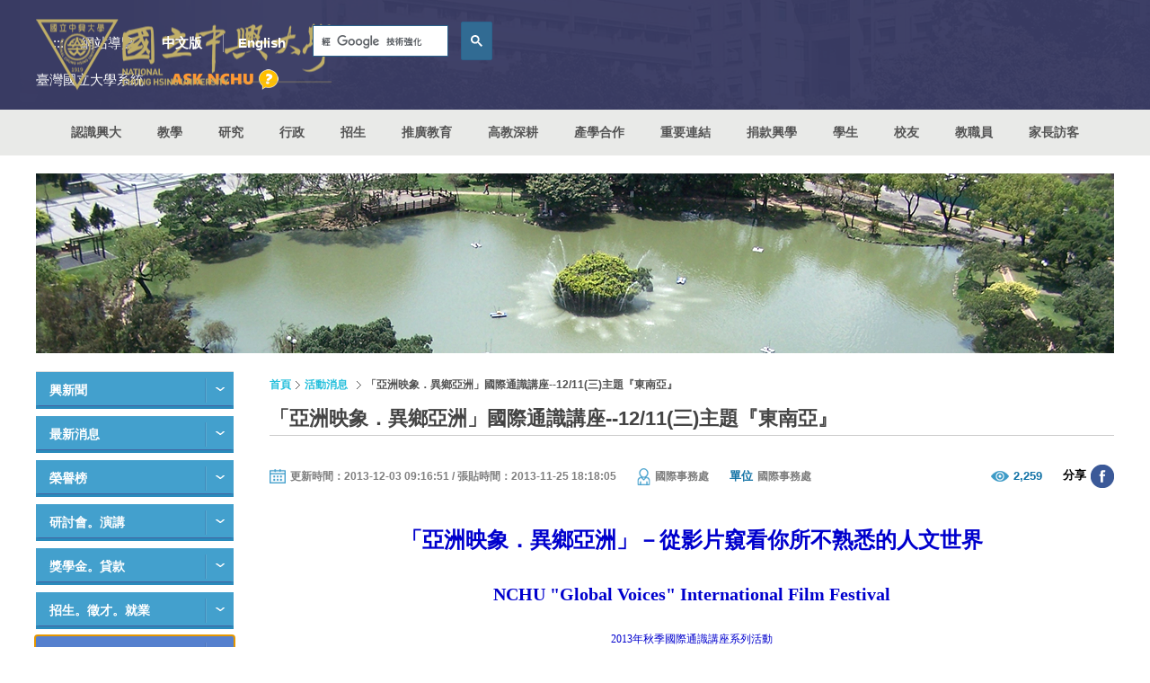

--- FILE ---
content_type: text/html
request_url: https://www2.nchu.edu.tw/news-detail/id/26231
body_size: 172939
content:
<!DOCTYPE html>
<html lang="zh-Hant-TW">
<head>
    	<meta http-equiv="Content-Type" content="text/html; charset=utf-8">
	<meta http-equiv="X-UA-Compatible" content="IE=11; IE=10; IE=9; IE=8; IE=7" />
    <meta charset="utf-8">
    <meta http-equiv="content-language" content="zh-tw">
    <title>「亞洲映象．異鄉亞洲」國際通識講座--12/11(三)主題『東南亞』 - 國立中興大學(National Chung Hsing University)</title>
    <meta name="keywords" content="NCHU,nchu,中興大學,興大,國立中興大學,中興" />
    <meta name="Description" content="國立中興大學,位於臺中市南區，占地約53公頃，更是中部區網中心,扭轉中部地區網路。

設有文學院、農業暨自然資源學院、 理學院、工學院、生命科學院、獸醫學院、管理學院及法政學院。

除校區外，另有四處實驗林場：文山林場（新北市）、惠蓀林場（南投縣）、東勢林場（臺中市）、新化林場（臺南市）。

還有實習農場（臺中市霧峰區）、畜產試驗場（臺中市烏日區）及園藝試驗場高冷地分場（南投縣仁愛鄉）。
" />
    <meta name="author" content="國立中興大學(National Chung Hsing University)" />
    <meta name="copyright" content="國立中興大學(National Chung Hsing University)" />
    <meta name="viewport" content="width=device-width, initial-scale=1.0">
    <!-- CSS -->
        <link href="https://www.nchu.edu.tw/tem/tw/css/style.css?v20250710" rel="stylesheet" type="text/css">
	<!-- favicon 16x16 -->
    <link rel="shortcut icon" href="https://www.nchu.edu.tw/favicon.ico">
    <!-- apple touch icon 57x57 -->
    <!-- link rel="apple-touch-icon" href="/apple-touch-icon.png" -->
    <!-- IE設定,新增html5標籤 -->
    <!--[if lt IE 9]>
    <script src="https://www.nchu.edu.tw/inc/js/html5.js"></script>
    <script src="https://www.nchu.edu.tw/inc/js/css3-mediaqueries.js"></script> 
    <![endif]-->
    <!-- 網站共用JS、CSS加載設定 START -->
    <script type="text/javascript" src="https://www.nchu.edu.tw/inc/js/jquery.js"></script>
    <!-- 網站共用JS、CSS加載設定 END -->
    <meta property='og:image' 	content='https://www.nchu.edu.tw/https://www.nchu.edu.tw/aster/board/share/icon/space.gif' />
    <meta property='og:title' 	content='「亞洲映象．異鄉亞洲」國際通識講座--12/11(三)主題『東南亞』' />
    <meta property="og:site_name" content="國立中興大學"/>
    <meta property='og:url' 	content='https://www2.nchu.edu.tw/news-detail/id/26231' />
    <meta property='og:type' 	content='website' />
    <meta property='og:description'	content='&lt;p align=&quot;center&quot; class=&quot;MsoNormal&quot; style=&quot;padding: 0px; margin-top: 8px; margin-bottom: 25px; color: rgb(51, 51, 51); font-family: Tahoma, Geneva, sans-serif; text-align: center;&quot;&gt;	&lt;b&gt;&lt;span style=&quot;font-size: 18pt; font-family: 新細明體, serif; color: rgb(0, 0, 205);&quot;&gt;「亞洲映象．異鄉亞 ...' />
    <meta property="og:locale" content="zh_TW" />
    <link href="https://www.nchu.edu.tw/inc/js/colorbox/colorbox1.css" rel="stylesheet" type="text/css" />
</head>
<body>
	<div id="container">
		<!-- 頁首 START -->
		<noscript>
    <div class="noscript-alert">『您的瀏覽器不支援JavaScript功能，若網頁功能無法正常使用時，請開啟瀏覽器JavaScript狀態』</div>
</noscript>
<a id="gotocenter" class="btn-acc acc01" href="#AC" title="跳到內容區塊" tabindex="1">跳到主要內容</a>
<header id="header" class="hd-tp">
    <div class="hd-sec hd-s1 posr cw ph m-px1 ml-py1">
        <div class="w12 pos-md-r">
            <div class="row row-05 faic fjcsb">
                <div class="col col-5 col-md-auto">
                                        <div id="logo" class="logo abs"> <a href="https://www.nchu.edu.tw/index" title="國立中興大學"> <img src="https://www.nchu.edu.tw/tem/tw/images/logo.nchu.png" width="335" height="82" alt="國立中興大學" /> </a> </div>
                                    </div>
                <div class="col">
                    <div class="row row-05 faic fjce">
                        <div class="col col-auto">
                            <a id="AU" class="btn-acc acc02" href="#U" name="U" title="上方導覽連結區" accesskey="U">:::</a>
                        </div>
                        <div class="col col-auto">
                            <a class="sitemap-link" href="https://www.nchu.edu.tw/sitemap" title="網站導覽">網站導覽</a>
                        </div>
                        <div class="col col-auto dyn-node-wrap d-none d-md-block" data-pc-child="hd-lang"></div>
                        <div class="col col-auto dyn-node-wrap d-none d-md-block" data-pc-child="hd-search"></div>
                        <div class="col col-auto dyn-node-wrap d-block d-md-none" data-mb-child="hd-nust">
                            <a class="dyn-node"
                                data-node-name="hd-nust" data-resize="768"
                                href="https://nust.edu.tw/" title="臺灣國立大學系統(另開視窗)" target="_blank">
                                <span class="d-ml-none">NUST</span>
                                <span class="d-none d-ml-inline">臺灣國立大學系統</span>
                            </a>
                        </div>
                    </div>
                </div>
            </div>
            <div class="row row-05 faic fjce">
                <!--<div class="col col-auto mrh">
                    <a class="fw7 orange" href="https://www.nchu.edu.tw/celebrate/114/" target="_blank" title="106校慶(另開視窗)">106校慶</a>
                </div>-->
                <div class="col col-auto dyn-node-wrap d-none d-md-block" data-pc-child="hd-nust"></div>
                <div class="col w01-3 m0 col-sm-auto mr-auto s-mr0 ml-ml1">
                    <a class="ask-nchu" href="https://oias.nchu.edu.tw/asknchu-ch/" title="ASK NCHU" target="_blank">
                        <img loading="lazy" class="d-block" src="https://www.nchu.edu.tw/tem/tw/images/ask_nchu.png" width="120" height="23" alt="ASK NCHU" />
                    </a>
                </div>
                <div class="col col-auto d-md-none">
                    <a id="search-btn" href="#search-wrap" title="搜尋選單鈕">搜尋選單鈕</a>
                    <!-- GOOGLE搜尋 START -->
                    <div id="search-wrap" class="hd-search dyn-node-wrap" data-mb-child="hd-search">
                        <div class="dyn-node" data-node-name="hd-search" data-resize="768">
                            <label id="S" name="S" for="gsc-i-id1" accesskey="S"></label>
                            <div class="google-search">
                                <gcse:searchbox-only></gcse:searchbox-only>
                            </div>
                        </div>
                    </div>
                    <!-- GOOGLE搜尋 END --> 
                </div>
                <div class="col col-auto d-ml-none">
                    <a id="nav-btn2" href="#second-nav" title="訪客選單鈕">訪客選單鈕</a>
                </div>
                <div class="col col-auto d-ml-none">
                    <button id="nav-btn" class="icon-thumb" type="button" aria-label="主選單開關">
                        <span class="thumb thumb-1"></span>
                        <span class="thumb thumb-2"></span>
                        <span class="thumb thumb-3"></span>
                    </button>
                </div>
            </div>
        </div>
    </div>
    <div class="hd-sec hd-s2 c54">
        <div class="mobile-side over-hide">
            <div class="dyn-node-wrap d-md-none" data-mb-child="hd-lang">
                <ul class="row faic lang-wrap fs15 fw7 dyn-node" data-node-name="hd-lang" data-resize="768">
                    <li class="col"><a href="https://www.nchu.edu.tw/index" title="中文版">中文版</a></li>
                    <li class="col"><a href="https://www.nchu.edu.tw/en-index" title="English">English</a></li>
                </ul>
            </div>
            <!-- 主選單 START，目前單元li加class:on -->
            <nav id="main-nav" class="d-ml-flex fjcc">
                <div id="primary-nav" class="nav-wrap col col-12 col-ml-auto">
                    <ul class="d-block d-ml-flex">
                                                <li > 
                            <!-- // 20250819
                            <a href="https://www.nchu.edu.tw/about/mid/22" title="認識興大 " >認識興大</a>
                            -->
                                                            <a href="https://www.nchu.edu.tw/about/mid/22" title="認識興大 " >認識興大</a>
                                                        
                                                        <div class="sub-nav lv1">
                                <ul>
                                                                        <li> <a href="https://www.nchu.edu.tw/about/mid/22" title="興大簡介 " >興大簡介</a>
                                                                                <div class="sub-nav lv2">
                                            <ul>
                                                                                                <li><a href="https://www.nchu.edu.tw/about/mid/22" title="簡史 " >簡史</a></li>
                                                                                                <li><a href="https://archive.nchu.edu.tw/dist/principal.html" title="歷任校長 (另開新頁)" target="_blank">歷任校長</a></li>
                                                                                                <li><a href="https://secret.nchu.edu.tw/media/intronchu/" title="影音文宣簡介 (另開新頁)" target="_blank">影音文宣簡介</a></li>
                                                                                                <li><a href="https://secret.nchu.edu.tw/media/newsletter_grid/" title="興大簡訊 (另開新頁)" target="_blank">興大簡訊</a></li>
                                                                                                <li><a href="https://www.nchu.edu.tw/about/mid/26" title="學校發展重點 " >學校發展重點</a></li>
                                                                                                <li><a href="https://www.nchu.edu.tw/about/mid/27" title="校區及校產 " >校區及校產</a></li>
                                                                                                <li><a href="https://www.nchu.edu.tw/about/mid/28" title="學生生活 " >學生生活</a></li>
                                                                                                <li><a href="https://www.nchu.edu.tw/administrative/mid/363" title="委員會 " >委員會</a></li>
                                                                                                <li><a href="https://www.nchu.edu.tw/about/mid/30" title="名譽博士 " >名譽博士</a></li>
                                                                                            </ul>
                                        </div>
                                                                            </li>
                                                                        <li> <a href="https://www.nchu.edu.tw/about/mid/958" title="南投分部 " >南投分部</a>
                                                                                <div class="sub-nav lv2">
                                            <ul>
                                                                                                <li><a href="https://nantou.nchu.edu.tw/" title="南投分部網站 (另開新頁)" target="_blank">南投分部網站</a></li>
                                                                                                <li><a href="https://www.nchu.edu.tw/about/mid/958" title="簡介 " >簡介</a></li>
                                                                                                <li><a href="https://www.nchu.edu.tw/about/mid/960" title="南投分部整體規劃藍圖 " >南投分部整體規劃藍圖</a></li>
                                                                                                <li><a href="https://www.nchu.edu.tw/about/mid/961" title="交通資訊 " >交通資訊</a></li>
                                                                                            </ul>
                                        </div>
                                                                            </li>
                                                                        <li> <a href="http://archive.nchu.edu.tw" title="興湖紀事 (另開新頁)" target="_blank">興湖紀事</a>
                                                                            </li>
                                                                        <li> <a href="https://www.nchu.edu.tw/about/mid/90" title="學校定位.教育目標.基本素養。校徽。LOGO " >學校定位.教育目標.基本素養。校徽。LOGO</a>
                                                                                <div class="sub-nav lv2">
                                            <ul>
                                                                                                <li><a href="https://www.nchu.edu.tw/about/mid/90" title="校徽設計理念 " >校徽設計理念</a></li>
                                                                                                <li><a href="https://www.nchu.edu.tw/about/mid/900" title="校徽識別系統-基本設計 " >校徽識別系統-基本設計</a></li>
                                                                                                <li><a href="https://www.nchu.edu.tw/about/mid/901" title="校徽識別系統-應用設計 " >校徽識別系統-應用設計</a></li>
                                                                                                <li><a href="https://www.nchu.edu.tw/about/mid/91" title="Logo設計理念 " >Logo設計理念</a></li>
                                                                                                <li><a href="https://www.nchu.edu.tw/about/mid/1029" title="禮品主視覺設計 " >禮品主視覺設計</a></li>
                                                                                                <li><a href="https://www.nchu.edu.tw/about/mid/92" title="學校定位與教育目標 " >學校定位與教育目標</a></li>
                                                                                                <li><a href="https://www.nchu.edu.tw/about/mid/93" title="學生基本素養 " >學生基本素養</a></li>
                                                                                            </ul>
                                        </div>
                                                                            </li>
                                                                        <li> <a href="https://video.nchu.edu.tw/km/1282" title="校園欣賞 (另開新頁)" target="_blank">校園欣賞</a>
                                                                            </li>
                                                                        <li> <a href="index" title="資訊公開 " >資訊公開</a>
                                                                                <div class="sub-nav lv2">
                                            <ul>
                                                                                                <li><a href="https://research.nchu.edu.tw/unit-article/mid/109" title="中程校務發展計畫 (另開新頁)" target="_blank">中程校務發展計畫</a></li>
                                                                                                <li><a href="http://secret.nchu.edu.tw/info/01school.html" title="校務財務資訊公開 (另開新頁)" target="_blank">校務財務資訊公開</a></li>
                                                                                                <li><a href="http://hesp.nchu.edu.tw/" title="高教深耕計畫 (另開新頁)" target="_blank">高教深耕計畫</a></li>
                                                                                                <li><a href="https://secret.nchu.edu.tw/adm/statistics/" title="統計年報 (另開新頁)" target="_blank">統計年報</a></li>
                                                                                                <li><a href="https://usr.nchu.edu.tw/sustainability" title="永續報告書 (另開新頁)" target="_blank">永續報告書</a></li>
                                                                                                <li><a href="https://www.nchu.edu.tw/about/mid/973" title="大學系統績效報告書 " >大學系統績效報告書</a></li>
                                                                                                <li><a href="http://oga.nchu.edu.tw/download2class/id/25/mid/71" title="重大工程執行情形 (另開新頁)" target="_blank">重大工程執行情形</a></li>
                                                                                                <li><a href="https://www.nchu.edu.tw/about/mid/767" title="興大作業輯要 " >興大作業輯要</a></li>
                                                                                                <li><a href="https://www.nchu.edu.tw/about/mid/775" title="興大法規輯要 " >興大法規輯要</a></li>
                                                                                            </ul>
                                        </div>
                                                                            </li>
                                                                        <li> <a href="https://www.nchu.edu.tw/about/mid/18" title="教學單位簡稱 " >教學單位簡稱</a>
                                                                            </li>
                                                                        <li> <a href="https://www.nchu.edu.tw/about-route-map/mid/965" title="地圖 " >地圖</a>
                                                                                <div class="sub-nav lv2">
                                            <ul>
                                                                                                <li><a href="https://www.nchu.edu.tw/about-route-map/mid/965" title="如何到興大 " >如何到興大</a></li>
                                                                                                <li><a href="https://www.nchu.edu.tw/about/mid/869" title="校本部配置圖 " >校本部配置圖</a></li>
                                                                                                <li><a href="https://www.nchu.edu.tw/about/mid/956" title="南投校區平面圖 " >南投校區平面圖</a></li>
                                                                                                <li><a href="http://maps.google.com.tw/maps?hl=zh-tw&q=%E5%9C%8B%E7%AB%8B%E4%B8%AD%E8%88%88%E5%A4%A7%E5%AD%B8&ie=UTF8&filter=0&sll=24.124998,120.672289&sspn=0.002154,0.006845&brcurrent=3,0x34693d12d30c4a9d:0x4f4b05370a88b42d,0,0x346917dff97922e" title="興大校本部 - Google 街景 (另開新頁)" target="_blank">興大校本部 - Google 街景</a></li>
                                                                                                <li><a href="https://www.osa.nchu.edu.tw/osa/hac/sys/modules/tadnews/index.php?nsn=1862" title="校園AED配置圖 (另開新頁)" target="_blank">校園AED配置圖</a></li>
                                                                                            </ul>
                                        </div>
                                                                            </li>
                                                                    </ul>
                            </div>
                                                    </li>
                                                <li > 
                            <!-- // 20250819
                            <a href="https://www.nchu.edu.tw/academic/mid/105" title="教學 " >教學</a>
                            -->
                                                            <a href="https://www.nchu.edu.tw/academic/mid/105" title="教學 " >教學</a>
                                                        
                                                        <div class="sub-nav lv1">
                                <ul>
                                                                        <li> <a href="https://www.nchu.edu.tw/academic/mid/105" title="文學院 " >文學院</a>
                                                                                <div class="sub-nav lv2">
                                            <ul>
                                                                                                <li><a href="http://www.cla.nchu.edu.tw/" title="文學院網站 (另開新頁)" target="_blank">文學院網站</a></li>
                                                                                                <li><a href="http://www.cla.nchu.edu.tw/index.asp?url=21&cno=1" title="文學院簡介 (另開新頁)" target="_blank">文學院簡介</a></li>
                                                                                                <li><a href="http://www.cla.nchu.edu.tw/index.asp?url=11&cno=0" title="單位公告 (另開新頁)" target="_blank">單位公告</a></li>
                                                                                                <li><a href="http://chinese.nchu.edu.tw/main.php" title="中國文學系所 (另開新頁)" target="_blank">中國文學系所</a></li>
                                                                                                <li><a href="http://dfll.nchu.edu.tw" title="外國語文學系所 (另開新頁)" target="_blank">外國語文學系所</a></li>
                                                                                                <li><a href="http://www.history.nchu.edu.tw/" title="歷史學系所 (另開新頁)" target="_blank">歷史學系所</a></li>
                                                                                                <li><a href="http://creative.nchu.edu.tw/" title="數位人文與文創產業進修學士學位學程 (另開新頁)" target="_blank">數位人文與文創產業進修學士學位學程</a></li>
                                                                                                <li><a href="http://creativity.nchu.edu.tw/" title="台灣人文創新學士學位學程 (另開新頁)" target="_blank">台灣人文創新學士學位學程</a></li>
                                                                                                <li><a href="http://www.gilis.nchu.edu.tw/" title="圖書資訊學研究所 (另開新頁)" target="_blank">圖書資訊學研究所</a></li>
                                                                                                <li><a href="http://taiwan.nchu.edu.tw/" title="台灣文學與跨國文化研究所 (另開新頁)" target="_blank">台灣文學與跨國文化研究所</a></li>
                                                                                                <li><a href="http://transculture.nchu.edu.tw/" title="台灣與跨文化研究國際博士學位學程 (另開新頁)" target="_blank">台灣與跨文化研究國際博士學位學程</a></li>
                                                                                                <li><a href="http://lc.nchu.edu.tw/" title="語言中心 (另開新頁)" target="_blank">語言中心</a></li>
                                                                                                <li><a href="https://clc.nchu.edu.tw/" title="華語中心 (另開新頁)" target="_blank">華語中心</a></li>
                                                                                                <li><a href="https://deer.nchu.edu.tw/" title="鹿鳴文化資產中心 (另開新頁)" target="_blank">鹿鳴文化資產中心</a></li>
                                                                                            </ul>
                                        </div>
                                                                            </li>
                                                                        <li> <a href="https://www.nchu.edu.tw/academic/mid/116" title="農資學院 " >農資學院</a>
                                                                                <div class="sub-nav lv2">
                                            <ul>
                                                                                                <li><a href="https://www.nchu.edu.tw/academic/mid/116" title="農資學院簡介 " >農資學院簡介</a></li>
                                                                                                <li><a href="http://canr.nchu.edu.tw/" title="農資學院網站 (另開新頁)" target="_blank">農資學院網站</a></li>
                                                                                                <li><a href="http://agro.nchu.edu.tw/" title="農藝學系 (另開新頁)" target="_blank">農藝學系</a></li>
                                                                                                <li><a href="https://hort.nchu.edu.tw" title="園藝學系 (另開新頁)" target="_blank">園藝學系</a></li>
                                                                                                <li><a href="http://for.nchu.edu.tw/" title="森林學系 (另開新頁)" target="_blank">森林學系</a></li>
                                                                                                <li><a href="http://nchuae.nchu.edu.tw/" title="應用經濟學系 (另開新頁)" target="_blank">應用經濟學系</a></li>
                                                                                                <li><a href="https://www.pp.nchu.edu.tw/" title="植物病理學系 (另開新頁)" target="_blank">植物病理學系</a></li>
                                                                                                <li><a href="http://www.entomol.nchu.edu.tw/" title="昆蟲學系 (另開新頁)" target="_blank">昆蟲學系</a></li>
                                                                                                <li><a href="http://www.as.nchu.edu.tw/" title="動物科學系 (另開新頁)" target="_blank">動物科學系</a></li>
                                                                                                <li><a href="http://soil.nchu.edu.tw/" title="土壤環境科學系 (另開新頁)" target="_blank">土壤環境科學系</a></li>
                                                                                                <li><a href="http://swcdis.nchu.edu.tw/" title="水土保持學系 (另開新頁)" target="_blank">水土保持學系</a></li>
                                                                                                <li><a href="http://foodsci.nchu.edu.tw/" title="食品暨應用生物科技學系 (另開新頁)" target="_blank">食品暨應用生物科技學系</a></li>
                                                                                                <li><a href="https://bimewww.nchu.edu.tw/" title="生物產業機電工程學系 (另開新頁)" target="_blank">生物產業機電工程學系</a></li>
                                                                                                <li><a href="http://biem.nchu.edu.tw" title="生物產業管理研究所 (另開新頁)" target="_blank">生物產業管理研究所</a></li>
                                                                                                <li><a href="http://gib.nchu.edu.tw/" title="生物科技學研究所 (另開新頁)" target="_blank">生物科技學研究所</a></li>
                                                                                                <li><a href="http://www.ifs.nchu.edu.tw/" title="食品安全研究所 (另開新頁)" target="_blank">食品安全研究所</a></li>
                                                                                                <li><a href="http://www.bpbim.nchu.edu.tw/" title="生物產業管理進修學士學位學程 (另開新頁)" target="_blank">生物產業管理進修學士學位學程</a></li>
                                                                                                <li><a href="http://bpbiot.nchu.edu.tw/" title="生物科技學士學位學程 (另開新頁)" target="_blank">生物科技學士學位學程</a></li>
                                                                                                <li><a href="http://plr.nchu.edu.tw/" title="景觀與遊憩學士學位、碩士學位學程 (另開新頁)" target="_blank">景觀與遊憩學士學位、碩士學位學程</a></li>
                                                                                                <li><a href="http://nchuibpa.simplesite.com" title="國際農企業學士學程 (另開新頁)" target="_blank">國際農企業學士學程</a></li>
                                                                                                <li><a href="http://nchuimpa.simplesite.com" title="國際農學碩士學程 (另開新頁)" target="_blank">國際農學碩士學程</a></li>
                                                                                                <li><a href="http://mabm.nchu.edu.tw/" title="農業企業經營管理碩士在職專班 (另開新頁)" target="_blank">農業企業經營管理碩士在職專班</a></li>
                                                                                                <li><a href="http://aemp.nchu.edu.tw/index.php" title="農業經濟與行銷碩士學位學程 (另開新頁)" target="_blank">農業經濟與行銷碩士學位學程</a></li>
                                                                                                <li><a href="http://pmgap.nchu.edu.tw/" title="植物醫學暨安全農業碩士學位學程 (另開新頁)" target="_blank">植物醫學暨安全農業碩士學位學程</a></li>
                                                                                                <li><a href="https://idpa.email.nchu.edu.tw/" title="國際農學博士學位學程 (另開新頁)" target="_blank">國際農學博士學位學程</a></li>
                                                                                                <li><a href="https://imppmb.email.nchu.edu.tw/" title="植物暨微生物國際碩士學位學程 (另開新頁)" target="_blank">植物暨微生物國際碩士學位學程</a></li>
                                                                                                <li><a href="https://www.nchu.edu.tw/academic/mid/138" title="附屬單位 " >附屬單位</a></li>
                                                                                            </ul>
                                        </div>
                                                                            </li>
                                                                        <li> <a href="https://www.nchu.edu.tw/academic/mid/140" title="理學院 " >理學院</a>
                                                                                <div class="sub-nav lv2">
                                            <ul>
                                                                                                <li><a href="http://science.nchu.edu.tw" title="理學院網站 (另開新頁)" target="_blank">理學院網站</a></li>
                                                                                                <li><a href="https://www.nchu.edu.tw/academic/mid/140" title="理學院簡介 " >理學院簡介</a></li>
                                                                                                <li><a href="http://www.chem.nchu.edu.tw/" title="化學系所 (另開新頁)" target="_blank">化學系所</a></li>
                                                                                                <li><a href="http://www.amath.nchu.edu.tw/" title="應用數學系所 (另開新頁)" target="_blank">應用數學系所</a></li>
                                                                                                <li><a href="http://www.phys.nchu.edu.tw/" title="物理學系所 (另開新頁)" target="_blank">物理學系所</a></li>
                                                                                                <li><a href="http://www.stat.nchu.edu.tw/" title="統計學研究所 (另開新頁)" target="_blank">統計學研究所</a></li>
                                                                                                <li><a href="https://sites.google.com/email.nchu.edu.tw/inanos/" title="奈米科學研究所 (另開新頁)" target="_blank">奈米科學研究所</a></li>
                                                                                                <li><a href="http://datascience.nchu.edu.tw/index.php" title="資料科學與資訊計算研究所 (另開新頁)" target="_blank">資料科學與資訊計算研究所</a></li>
                                                                                                <li><a href="https://sites.google.com/email.nchu.edu.tw/ai-datasci/%E9%A6%96%E9%A0%81" title="人工智慧與資料科學碩士在職學位學程 (另開新頁)" target="_blank">人工智慧與資料科學碩士在職學位學程</a></li>
                                                                                                <li><a href="https://sites.google.com/email.nchu.edu.tw/phddsia" title="大數據產學研發博士學位學程 (另開新頁)" target="_blank">大數據產學研發博士學位學程</a></li>
                                                                                                <li><a href="https://sites.google.com/email.nchu.edu.tw/cse/%E9%A6%96%E9%A0%81" title="科學教育中心 (另開新頁)" target="_blank">科學教育中心</a></li>
                                                                                                <li><a href="https://isnr.nchu.edu.tw/" title="前瞻永續負碳資源創意研究中心 (另開新頁)" target="_blank">前瞻永續負碳資源創意研究中心</a></li>
                                                                                                <li><a href="https://sites.google.com/email.nchu.edu.tw/ai-school" title="數據與人工智慧專業學院 (另開新頁)" target="_blank">數據與人工智慧專業學院</a></li>
                                                                                            </ul>
                                        </div>
                                                                            </li>
                                                                        <li> <a href="https://www.nchu.edu.tw/academic/mid/148" title="工學院 " >工學院</a>
                                                                                <div class="sub-nav lv2">
                                            <ul>
                                                                                                <li><a href="http://www.engineer.nchu.edu.tw/" title="工學院網站 (另開新頁)" target="_blank">工學院網站</a></li>
                                                                                                <li><a href="https://www.nchu.edu.tw/academic/mid/148" title="工學院簡介 " >工學院簡介</a></li>
                                                                                                <li><a href="http://www.engineer.nchu.edu.tw/index.asp?url=11&cno=0" title="最新消息 (另開新頁)" target="_blank">最新消息</a></li>
                                                                                                <li><a href="http://www.ce.nchu.edu.tw/" title="土木工程學系所 (另開新頁)" target="_blank">土木工程學系所</a></li>
                                                                                                <li><a href="http://www.me.nchu.edu.tw/" title="機械工程學系所 (另開新頁)" target="_blank">機械工程學系所</a></li>
                                                                                                <li><a href="http://www.ev.nchu.edu.tw/" title="環境工程學系所 (另開新頁)" target="_blank">環境工程學系所</a></li>
                                                                                                <li><a href="http://www.che.nchu.edu.tw/" title="化學工程學系所 (另開新頁)" target="_blank">化學工程學系所</a></li>
                                                                                                <li><a href="http://www.mse.nchu.edu.tw/" title="材料科學與工程學系所 (另開新頁)" target="_blank">材料科學與工程學系所</a></li>
                                                                                                <li><a href="http://www.ipe.nchu.edu.tw/" title="精密工程研究所 (另開新頁)" target="_blank">精密工程研究所</a></li>
                                                                                                <li><a href="http://www.bme.nchu.edu.tw/" title="生醫工程研究所 (另開新頁)" target="_blank">生醫工程研究所</a></li>
                                                                                                <li><a href="https://upice.nchu.edu.tw/index.php" title="智慧創意工程學士學位學程 (另開新頁)" target="_blank">智慧創意工程學士學位學程</a></li>
                                                                                                <li><a href="http://www.crdet.nchu.edu.tw/" title="工科中心 (另開新頁)" target="_blank">工科中心</a></li>
                                                                                                <li><a href="http://www.mash.nchu.edu.tw/" title="機械實習工廠 (另開新頁)" target="_blank">機械實習工廠</a></li>
                                                                                                <li><a href="http://www.engineer.nchu.edu.tw/index.asp?url=26&cno=10" title="金屬研發中心 (另開新頁)" target="_blank">金屬研發中心</a></li>
                                                                                                <li><a href="http://iamt.nchu.edu.tw/" title="智慧自動化暨精密機械研究中心 (另開新頁)" target="_blank">智慧自動化暨精密機械研究中心</a></li>
                                                                                            </ul>
                                        </div>
                                                                            </li>
                                                                        <li> <a href="https://www.nchu.edu.tw/academic/mid/168" title="生命科學院 " >生命科學院</a>
                                                                                <div class="sub-nav lv2">
                                            <ul>
                                                                                                <li><a href="https://lifesci.nchu.edu.tw/" title="生科院網站 (另開新頁)" target="_blank">生科院網站</a></li>
                                                                                                <li><a href="https://www.nchu.edu.tw/academic/mid/168" title="生科院簡介 " >生科院簡介</a></li>
                                                                                                <li><a href="http://lifesci.nchu.edu.tw/index.asp?url=11&cno=0" title="最新消息 (另開新頁)" target="_blank">最新消息</a></li>
                                                                                                <li><a href="http://lifes.nchu.edu.tw/" title="生命科學系 (另開新頁)" target="_blank">生命科學系</a></li>
                                                                                                <li><a href="http://biochem.nchu.edu.tw/" title="生物化學研究所 (另開新頁)" target="_blank">生物化學研究所</a></li>
                                                                                                <li><a href="http://mbio.nchu.edu.tw" title="分子生物學研究所 (另開新頁)" target="_blank">分子生物學研究所</a></li>
                                                                                                <li><a href="http://biomed.nchu.edu.tw/" title="生物醫學研究所 (另開新頁)" target="_blank">生物醫學研究所</a></li>
                                                                                                <li><a href="https://bif.nchu.edu.tw/wordpress/" title="基因體暨生物資訊學研究所 (另開新頁)" target="_blank">基因體暨生物資訊學研究所</a></li>
                                                                                                <li><a href="http://mslife.nchu.edu.tw/" title="生命科學院碩士在職專班 (另開新頁)" target="_blank">生命科學院碩士在職專班</a></li>
                                                                                                <li><a href="https://doctor.medbio.nchu.edu.tw/" title="醫學生物科技博士學位學程 (另開新頁)" target="_blank">醫學生物科技博士學位學程</a></li>
                                                                                                <li><a href="http://transmed.nchu.edu.tw/" title="轉譯醫學博士學位學程 (另開新頁)" target="_blank">轉譯醫學博士學位學程</a></li>
                                                                                                <li><a href="https://dpbimi.nchu.edu.tw/" title="生技產業創新研發與管理博士學位學程 (另開新頁)" target="_blank">生技產業創新研發與管理博士學位學程</a></li>
                                                                                                <li><a href="https://precishealth.nchu.edu.tw/" title="精準健康碩士學位學程 (另開新頁)" target="_blank">精準健康碩士學位學程</a></li>
                                                                                                <li><a href="https://idpiilst.nchu.edu.tw/" title="跨域創新生技國際博士學位學程 (另開新頁)" target="_blank">跨域創新生技國際博士學位學程</a></li>
                                                                                                <li><a href="http://rhrc.nchu.edu.tw/" title="榮興轉譯醫學研究中心 (另開新頁)" target="_blank">榮興轉譯醫學研究中心</a></li>
                                                                                                <li><a href="http://gcb.nchu.edu.tw/" title="全球變遷生物學研究中心 (另開新頁)" target="_blank">全球變遷生物學研究中心</a></li>
                                                                                            </ul>
                                        </div>
                                                                            </li>
                                                                        <li> <a href="https://www.nchu.edu.tw/academic/mid/181" title="獸醫學院 " >獸醫學院</a>
                                                                                <div class="sub-nav lv2">
                                            <ul>
                                                                                                <li><a href="http://www.vmc.nchu.edu.tw/" title="獸醫學院網站 (另開新頁)" target="_blank">獸醫學院網站</a></li>
                                                                                                <li><a href="https://www.nchu.edu.tw/academic/mid/181" title="獸醫學院簡介 " >獸醫學院簡介</a></li>
                                                                                                <li><a href="http://www.vmc.nchu.edu.tw/news" title="最新消息 (另開新頁)" target="_blank">最新消息</a></li>
                                                                                                <li><a href="http://www.vm.nchu.edu.tw/" title="獸醫學系 (另開新頁)" target="_blank">獸醫學系</a></li>
                                                                                                <li><a href="http://www.gimph.nchu.edu.tw/" title="微生物暨公共衛生學研究所 (另開新頁)" target="_blank">微生物暨公共衛生學研究所</a></li>
                                                                                                <li><a href="http://www.ivp.nchu.edu.tw/" title="獸醫病理生物學研究所 (另開新頁)" target="_blank">獸醫病理生物學研究所</a></li>
                                                                                                <li><a href="http://www.vmth.nchu.edu.tw/" title="獸醫教學醫院 (另開新頁)" target="_blank">獸醫教學醫院</a></li>
                                                                                                <li><a href="http://www.addc.nchu.edu.tw/" title="動物疾病診斷中心 (另開新頁)" target="_blank">動物疾病診斷中心</a></li>
                                                                                            </ul>
                                        </div>
                                                                            </li>
                                                                        <li> <a href="https://www.nchu.edu.tw/academic/mid/189" title="管理學院 " >管理學院</a>
                                                                                <div class="sub-nav lv2">
                                            <ul>
                                                                                                <li><a href="https://com.nchu.edu.tw/" title="管理學院網站 (另開新頁)" target="_blank">管理學院網站</a></li>
                                                                                                <li><a href="https://www.nchu.edu.tw/academic/mid/189" title="管理學院簡介 " >管理學院簡介</a></li>
                                                                                                <li><a href="https://com.nchu.edu.tw/news" title="單位公告 (另開新頁)" target="_blank">單位公告</a></li>
                                                                                                <li><a href="http://ba.nchu.edu.tw/" title="企業管理學系所 (另開新頁)" target="_blank">企業管理學系所</a></li>
                                                                                                <li><a href="http://www.fin.nchu.edu.tw" title="財務金融學系所 (另開新頁)" target="_blank">財務金融學系所</a></li>
                                                                                                <li><a href="http://mis.nchu.edu.tw/" title="資訊管理學系所 (另開新頁)" target="_blank">資訊管理學系所</a></li>
                                                                                                <li><a href="http://marketing.nchu.edu.tw/" title="行銷學系所 (另開新頁)" target="_blank">行銷學系所</a></li>
                                                                                                <li><a href="http://gia.nchu.edu.tw/" title="會計學系所 (另開新頁)" target="_blank">會計學系所</a></li>
                                                                                                <li><a href="http://itm.nchu.edu.tw/" title="科技管理研究所 (另開新頁)" target="_blank">科技管理研究所</a></li>
                                                                                                <li><a href="http://gishm.nchu.edu.tw/" title="運動與健康管理研究所 (另開新頁)" target="_blank">運動與健康管理研究所</a></li>
                                                                                                <li><a href="http://innovative.nchu.edu.tw" title="創新產業經營學士學位學程 (另開新頁)" target="_blank">創新產業經營學士學位學程</a></li>
                                                                                                <li><a href="http://emba.nchu.edu.tw/" title="高階經理人碩士在職專班(EMBA) (另開新頁)" target="_blank">高階經理人碩士在職專班(EMBA)</a></li>
                                                                                                <li><a href="https://reurl.cc/xDkrKz" title="產業發展研究中心 (另開新頁)" target="_blank">產業發展研究中心</a></li>
                                                                                                <li><a href="http://www.ccair.nchu.edu.tw/" title="磐石產學研究中心 (另開新頁)" target="_blank">磐石產學研究中心</a></li>
                                                                                            </ul>
                                        </div>
                                                                            </li>
                                                                        <li> <a href="https://www.nchu.edu.tw/academic/mid/203" title="法政學院 " >法政學院</a>
                                                                                <div class="sub-nav lv2">
                                            <ul>
                                                                                                <li><a href="http://clp.nchu.edu.tw" title="法政學院網站 (另開新頁)" target="_blank">法政學院網站</a></li>
                                                                                                <li><a href="https://www.nchu.edu.tw/academic/mid/203" title="法政學院簡介 " >法政學院簡介</a></li>
                                                                                                <li><a href="https://clp.nchu.edu.tw/Front/Latest-News/News.aspx?id=QTwn%2B%2BDDe40=" title="單位公告 (另開新頁)" target="_blank">單位公告</a></li>
                                                                                                <li><a href="https://law.nchu.edu.tw/" title="法律學系 (另開新頁)" target="_blank">法律學系</a></li>
                                                                                                <li><a href="https://gioip.nchu.edu.tw" title="國際政治研究所 (另開新頁)" target="_blank">國際政治研究所</a></li>
                                                                                                <li><a href="http://www.ginppa.nchu.edu.tw" title="國家政策與公共事務研究所 (另開新頁)" target="_blank">國家政策與公共事務研究所</a></li>
                                                                                                <li><a href="http://www.proedu.nchu.edu.tw/" title="教師專業發展研究所 (另開新頁)" target="_blank">教師專業發展研究所</a></li>
                                                                                                <li><a href="https://impacs.nchu.edu.tw/" title="亞洲與中國研究英語碩士學位學程 (另開新頁)" target="_blank">亞洲與中國研究英語碩士學位學程</a></li>
                                                                                                <li><a href="https://trima.nchu.edu.tw/" title="全球事務研究跨洲碩士學位學程 (另開新頁)" target="_blank">全球事務研究跨洲碩士學位學程</a></li>
                                                                                                <li><a href="https://cgpss.mystrikingly.com/" title="全球和平與戰略研究中心 (另開新頁)" target="_blank">全球和平與戰略研究中心</a></li>
                                                                                                <li><a href="https://nchusrc.wixsite.com/nchusrc" title="輿情探勘與民意調查研究中心 (另開新頁)" target="_blank">輿情探勘與民意調查研究中心</a></li>
                                                                                                <li><a href="https://nchucccs.wordpress.com/" title="當代中國研究中心 (另開新頁)" target="_blank">當代中國研究中心</a></li>
                                                                                                <li><a href="https://nchucccjs.wordpress.com/" title="日韓總合研究中心 (另開新頁)" target="_blank">日韓總合研究中心</a></li>
                                                                                                <li><a href="https://sites.google.com/view/nchurces/" title="教育科學研究中心 (另開新頁)" target="_blank">教育科學研究中心</a></li>
                                                                                                <li><a href="https://www.nchu.edu.tw/academic/mid/217" title="當代南亞與中東研究中心 " >當代南亞與中東研究中心</a></li>
                                                                                                <li><a href="" title="地方創生與永續治理研究中心 (另開新頁)" target="_blank">地方創生與永續治理研究中心</a></li>
                                                                                                <li><a href="https://com.nchu.edu.tw/taxonomy_form_regulatory/various-application-forms/" title="社管大樓管理委員會 (另開新頁)" target="_blank">社管大樓管理委員會</a></li>
                                                                                            </ul>
                                        </div>
                                                                            </li>
                                                                        <li> <a href="https://www.nchu.edu.tw/academic/mid/841" title="電機資訊學院 " >電機資訊學院</a>
                                                                                <div class="sub-nav lv2">
                                            <ul>
                                                                                                <li><a href="http://www.eecs.nchu.edu.tw/" title="電資學院網站 (另開新頁)" target="_blank">電資學院網站</a></li>
                                                                                                <li><a href="https://www.nchu.edu.tw/academic/mid/841" title="電資學院簡介 " >電資學院簡介</a></li>
                                                                                                <li><a href="http://www.eecs.nchu.edu.tw/news.php?p=news_1" title="最新消息 (另開新頁)" target="_blank">最新消息</a></li>
                                                                                                <li><a href="http://www.ee.nchu.edu.tw/" title="電機工程學系所 (另開新頁)" target="_blank">電機工程學系所</a></li>
                                                                                                <li><a href="http://www.cs.nchu.edu.tw/" title="資訊工程學系所 (另開新頁)" target="_blank">資訊工程學系所</a></li>
                                                                                                <li><a href="http://www.ice.nchu.edu.tw/" title="通訊工程研究所 (另開新頁)" target="_blank">通訊工程研究所</a></li>
                                                                                                <li><a href="http://www.ioe.nchu.edu.tw/" title="光電工程研究所 (另開新頁)" target="_blank">光電工程研究所</a></li>
                                                                                                <li><a href="https://bpeecs.nchu.edu.tw/" title="電機資訊學院學士班 (另開新頁)" target="_blank">電機資訊學院學士班</a></li>
                                                                                            </ul>
                                        </div>
                                                                            </li>
                                                                        <li> <a href="https://www.nchu.edu.tw/academic/mid/943" title="醫學院 " >醫學院</a>
                                                                                <div class="sub-nav lv2">
                                            <ul>
                                                                                                <li><a href="https://www.nchu.edu.tw/academic/mid/943" title="醫學院簡介 " >醫學院簡介</a></li>
                                                                                                <li><a href="https://med.nchu.edu.tw/" title="醫學院網站 (另開新頁)" target="_blank">醫學院網站</a></li>
                                                                                                <li><a href="https://pbmed.nchu.edu.tw" title="學士後醫學系 (另開新頁)" target="_blank">學士後醫學系</a></li>
                                                                                                <li><a href="https://www.clinmed.nchu.edu.tw/" title="臨床醫學研究所 (另開新頁)" target="_blank">臨床醫學研究所</a></li>
                                                                                                <li><a href="https://www.clinnursing.nchu.edu.tw/" title="臨床護理研究所 (另開新頁)" target="_blank">臨床護理研究所</a></li>
                                                                                                <li><a href="https://www.btc.nchu.edu.tw/phd_te/intro" title="組織工程與再生醫學博士學位學程 (另開新頁)" target="_blank">組織工程與再生醫學博士學位學程</a></li>
                                                                                                <li><a href="http://biomed.nchu.edu.tw/" title="生物醫學研究所 (另開新頁)" target="_blank">生物醫學研究所</a></li>
                                                                                                <li><a href="http://www.bme.nchu.edu.tw/" title="生醫工程研究所 (另開新頁)" target="_blank">生醫工程研究所</a></li>
                                                                                                <li><a href="https://cmdd.nchu.edu.tw/" title="中醫藥暨新藥開發研究所 (另開新頁)" target="_blank">中醫藥暨新藥開發研究所</a></li>
                                                                                            </ul>
                                        </div>
                                                                            </li>
                                                                        <li> <a href="https://www.nchu.edu.tw/academic/mid/939" title="循環經濟研究學院 " >循環經濟研究學院</a>
                                                                                <div class="sub-nav lv2">
                                            <ul>
                                                                                                <li><a href="https://ace.nchu.edu.tw/" title="循環經濟研究學院網站 (另開新頁)" target="_blank">循環經濟研究學院網站</a></li>
                                                                                                <li><a href="https://www.nchu.edu.tw/academic/mid/939" title="循環經濟研究學院簡介 " >循環經濟研究學院簡介</a></li>
                                                                                            </ul>
                                        </div>
                                                                            </li>
                                                                        <li> <a href="https://www.nchu.edu.tw/academic/mid/223" title="創新產業暨國際學院 " >創新產業暨國際學院</a>
                                                                                <div class="sub-nav lv2">
                                            <ul>
                                                                                                <li><a href="https://www.iciil.nchu.edu.tw/" title="創新產業暨國際學院網站 (另開新頁)" target="_blank">創新產業暨國際學院網站</a></li>
                                                                                                <li><a href="https://www.nchu.edu.tw/academic/mid/223" title="創產暨國際學院簡介 " >創產暨國際學院簡介</a></li>
                                                                                                <li><a href="http://www.siileec.com/" title="【推廣教育線上報名】 (另開新頁)" target="_blank">【推廣教育線上報名】</a></li>
                                                                                                <li><a href="https://www.iciil.nchu.edu.tw/" title="單位公告 (另開新頁)" target="_blank">單位公告</a></li>
                                                                                                <li><a href="https://www.iciil.nchu.edu.tw/about1.php?typesn=6" title="院辦公室 (另開新頁)" target="_blank">院辦公室</a></li>
                                                                                                <li><a href="https://www.iciil.nchu.edu.tw/about1.php?typesn=3" title="企劃行銷組 (另開新頁)" target="_blank">企劃行銷組</a></li>
                                                                                                <li><a href="https://www.iciil.nchu.edu.tw/about1.php?typesn=2" title="推廣教育組 (另開新頁)" target="_blank">推廣教育組</a></li>
                                                                                            </ul>
                                        </div>
                                                                            </li>
                                                                        <li> <a href="index" title="校級學位學程 " >校級學位學程</a>
                                                                                <div class="sub-nav lv2">
                                            <ul>
                                                                                                <li><a href="https://www.btc.nchu.edu.tw/phd_mg/intro" title="微生物基因體學博士學位學程 (另開新頁)" target="_blank">微生物基因體學博士學位學程</a></li>
                                                                                            </ul>
                                        </div>
                                                                            </li>
                                                                    </ul>
                            </div>
                                                    </li>
                                                <li > 
                            <!-- // 20250819
                            <a href="https://www.nchu.edu.tw/research/mid/45" title="研究 " >研究</a>
                            -->
                                                            <a href="https://www.nchu.edu.tw/research/mid/45" title="研究 " >研究</a>
                                                        
                                                        <div class="sub-nav lv1">
                                <ul>
                                                                        <li> <a href="https://www.nchu.edu.tw/research/mid/45" title="附屬單位簡介 " >附屬單位簡介</a>
                                                                            </li>
                                                                        <li> <a href="https://global.nchu.edu.tw/" title="全球學術辦公室 (另開新頁)" target="_blank">全球學術辦公室</a>
                                                                            </li>
                                                                        <li> <a href="http://research.nchu.edu.tw/winner" title="學術榮譽 (另開新頁)" target="_blank">學術榮譽</a>
                                                                            </li>
                                                                    </ul>
                            </div>
                                                    </li>
                                                <li > 
                            <!-- // 20250819
                            <a href="https://www.nchu.edu.tw/administrative/mid/977" title="行政 " >行政</a>
                            -->
                                                            <a href="https://www.nchu.edu.tw/administrative/mid/977" title="行政 " >行政</a>
                                                        
                                                        <div class="sub-nav lv1">
                                <ul>
                                                                        <li> <a href="https://www.nchu.edu.tw/administrative/mid/977" title="校長室 " >校長室</a>
                                                                                <div class="sub-nav lv2">
                                            <ul>
                                                                                                <li><a href="https://www.nchu.edu.tw/administrative/mid/977" title="我們的校長 " >我們的校長</a></li>
                                                                                                <li><a href="https://www.nchu.edu.tw/administrative/mid/979" title="學歷 " >學歷</a></li>
                                                                                                <li><a href="https://www.nchu.edu.tw/administrative/mid/980" title="經歷 " >經歷</a></li>
                                                                                                <li><a href="https://www.nchu.edu.tw/administrative/mid/981" title="學術研究榮譽 " >學術研究榮譽</a></li>
                                                                                                <li><a href="https://www.nchu.edu.tw/administrative/mid/982" title="校長室簡介 " >校長室簡介</a></li>
                                                                                            </ul>
                                        </div>
                                                                            </li>
                                                                        <li> <a href="https://www.nchu.edu.tw/administrative/mid/252" title="副校長室 " >副校長室</a>
                                                                                <div class="sub-nav lv2">
                                            <ul>
                                                                                                <li><a href="https://www.nchu.edu.tw/administrative/mid/252" title="副校長室簡介 " >副校長室簡介</a></li>
                                                                                                <li><a href="https://www.nchu.edu.tw/administrative/mid/989" title="陳全木副校長簡歷 " >陳全木副校長簡歷</a></li>
                                                                                                <li><a href="https://www.nchu.edu.tw/administrative/mid/978" title="張照勤副校長簡歷 " >張照勤副校長簡歷</a></li>
                                                                                                <li><a href="https://www.nchu.edu.tw/administrative/mid/1027" title="蔡清標副校長簡歷 " >蔡清標副校長簡歷</a></li>
                                                                                                <li><a href="https://www.nchu.edu.tw/administrative/mid/936" title="陳穆寬副校長簡歷 " >陳穆寬副校長簡歷</a></li>
                                                                                                <li><a href="https://www.nchu.edu.tw/administrative/mid/988" title="周濟衆副校長簡歷 " >周濟衆副校長簡歷</a></li>
                                                                                                <li><a href="https://www.nchu.edu.tw/administrative/mid/1040" title="傅雲慶副校長簡歷 " >傅雲慶副校長簡歷</a></li>
                                                                                                <li><a href="https://www.nchu.edu.tw/administrative/mid/256" title="English " >English</a></li>
                                                                                            </ul>
                                        </div>
                                                                            </li>
                                                                        <li> <a href="https://www.nchu.edu.tw/administrative/mid/258" title="秘書室 " >秘書室</a>
                                                                                <div class="sub-nav lv2">
                                            <ul>
                                                                                                <li><a href="http://secret.nchu.edu.tw/" title="秘書室網站 (另開新頁)" target="_blank">秘書室網站</a></li>
                                                                                                <li><a href="https://www.nchu.edu.tw/administrative/mid/258" title="秘書室簡介 " >秘書室簡介</a></li>
                                                                                                <li><a href="https://secret.nchu.edu.tw/adm/" title="行政議事組 (另開新頁)" target="_blank">行政議事組</a></li>
                                                                                                <li><a href="https://secret.nchu.edu.tw/media/" title="媒體公關中心 (另開新頁)" target="_blank">媒體公關中心</a></li>
                                                                                                <li><a href="https://secret.nchu.edu.tw/document/" title="文書組 (另開新頁)" target="_blank">文書組</a></li>
                                                                                                <li><a href="https://secret.nchu.edu.tw/legal/" title="法制組 (另開新頁)" target="_blank">法制組</a></li>
                                                                                            </ul>
                                        </div>
                                                                            </li>
                                                                        <li> <a href="https://www.nchu.edu.tw/administrative/mid/267" title="教務處 " >教務處</a>
                                                                                <div class="sub-nav lv2">
                                            <ul>
                                                                                                <li><a href="http://oaa.nchu.edu.tw" title="教務處網站 (另開新頁)" target="_blank">教務處網站</a></li>
                                                                                                <li><a href="https://www.nchu.edu.tw/administrative/mid/267" title="教務處簡介 " >教務處簡介</a></li>
                                                                                                <li><a href="http://oaa.nchu.edu.tw/news" title="單位公告 (另開新頁)" target="_blank">單位公告</a></li>
                                                                                                <li><a href="http://oaa.nchu.edu.tw/dean" title="教務長辦公室 (另開新頁)" target="_blank">教務長辦公室</a></li>
                                                                                                <li><a href="http://oaa.nchu.edu.tw/rs" title="註冊組 (另開新頁)" target="_blank">註冊組</a></li>
                                                                                                <li><a href="http://oaa.nchu.edu.tw/course" title="課務組 (另開新頁)" target="_blank">課務組</a></li>
                                                                                                <li><a href="http://oaa.nchu.edu.tw/recruit" title="招生暨資訊組 (另開新頁)" target="_blank">招生暨資訊組</a></li>
                                                                                                <li><a href="http://oaa.nchu.edu.tw/cdtl" title="教學資源暨發展中心 (另開新頁)" target="_blank">教學資源暨發展中心</a></li>
                                                                                                <li><a href="http://oaa.nchu.edu.tw/ge" title="通識教育中心 (另開新頁)" target="_blank">通識教育中心</a></li>
                                                                                                <li><a href="https://www.oaa.nchu.edu.tw/zh-tw/EMI" title="雙語教學推動資源中心 (另開新頁)" target="_blank">雙語教學推動資源中心</a></li>
                                                                                                <li><a href="https://secret.nchu.edu.tw/info/03plan.html" title="『學雜費專區』 (另開新頁)" target="_blank">『學雜費專區』</a></li>
                                                                                            </ul>
                                        </div>
                                                                            </li>
                                                                        <li> <a href="https://www.nchu.edu.tw/administrative/mid/278" title="學務處 " >學務處</a>
                                                                                <div class="sub-nav lv2">
                                            <ul>
                                                                                                <li><a href="https://www.osa.nchu.edu.tw/osa/" title="學務處網站 (另開新頁)" target="_blank">學務處網站</a></li>
                                                                                                <li><a href="https://www.nchu.edu.tw/administrative/mid/278" title="學務處簡介 " >學務處簡介</a></li>
                                                                                                <li><a href="https://www.osa.nchu.edu.tw/osa/arm/" title="學生安全輔導室 (另開新頁)" target="_blank">學生安全輔導室</a></li>
                                                                                                <li><a href="https://www.osa.nchu.edu.tw/osa/laa/" title="生活輔導組 (另開新頁)" target="_blank">生活輔導組</a></li>
                                                                                                <li><a href="https://www.osa.nchu.edu.tw/osa/act/" title="課外活動組 (另開新頁)" target="_blank">課外活動組</a></li>
                                                                                                <li><a href="https://www.osa.nchu.edu.tw/osa/cdc/" title="生涯發展中心 (另開新頁)" target="_blank">生涯發展中心</a></li>
                                                                                                <li><a href="https://www.osa.nchu.edu.tw/osa/dorm/" title="住宿輔導組 (另開新頁)" target="_blank">住宿輔導組</a></li>
                                                                                                <li><a href="https://www.osa.nchu.edu.tw/osa/hac/" title="健康及諮商中心 (另開新頁)" target="_blank">健康及諮商中心</a></li>
                                                                                                <li><a href="https://www.osa.nchu.edu.tw/osa/cdc/isrc/" title="原住民族學生資源中心 (另開新頁)" target="_blank">原住民族學生資源中心</a></li>
                                                                                                <li><a href="https://www.osa.nchu.edu.tw/osa/gender/" title="性別平等 (另開新頁)" target="_blank">性別平等</a></li>
                                                                                            </ul>
                                        </div>
                                                                            </li>
                                                                        <li> <a href="https://www.nchu.edu.tw/administrative/mid/288" title="研發處 " >研發處</a>
                                                                                <div class="sub-nav lv2">
                                            <ul>
                                                                                                <li><a href="http://research.nchu.edu.tw/" title="研發處網站 (另開新頁)" target="_blank">研發處網站</a></li>
                                                                                                <li><a href="https://www.nchu.edu.tw/administrative/mid/288" title="研發處簡介 " >研發處簡介</a></li>
                                                                                                <li><a href="http://research.nchu.edu.tw/" title="單位公告 (另開新頁)" target="_blank">單位公告</a></li>
                                                                                                <li><a href="http://research.nchu.edu.tw/unit-index/unit/6/mid/6" title="校務發展中心 (另開新頁)" target="_blank">校務發展中心</a></li>
                                                                                                <li><a href="http://research.nchu.edu.tw/unit-index/unit/7/mid/7" title="學術發展組 (另開新頁)" target="_blank">學術發展組</a></li>
                                                                                                <li><a href="http://research.nchu.edu.tw/unit-index/unit/8/mid/8" title="計畫業務組 (另開新頁)" target="_blank">計畫業務組</a></li>
                                                                                                <li><a href="http://research.nchu.edu.tw/unit-index/unit/9/mid/9" title="貴重儀器中心 (另開新頁)" target="_blank">貴重儀器中心</a></li>
                                                                                                <li><a href="http://hesp.nchu.edu.tw/" title="高教深耕計畫辦公室 (另開新頁)" target="_blank">高教深耕計畫辦公室</a></li>
                                                                                            </ul>
                                        </div>
                                                                            </li>
                                                                        <li> <a href="https://www.nchu.edu.tw/administrative/mid/296" title="總務處 " >總務處</a>
                                                                                <div class="sub-nav lv2">
                                            <ul>
                                                                                                <li><a href="http://oga.nchu.edu.tw" title="總務處網站 (另開新頁)" target="_blank">總務處網站</a></li>
                                                                                                <li><a href="http://oga.nchu.edu.tw/unit-article/mid/13" title="總務處簡介 (另開新頁)" target="_blank">總務處簡介</a></li>
                                                                                                <li><a href="http://oga.nchu.edu.tw/unit-article/mid/79" title="編制架構 (另開新頁)" target="_blank">編制架構</a></li>
                                                                                                <li><a href="https://www.nchu.edu.tw/administrative/mid/298" title="總務處各組位置 " >總務處各組位置</a></li>
                                                                                                <li><a href="http://oga.nchu.edu.tw/unit-index/mid/11" title="總務長室 (另開新頁)" target="_blank">總務長室</a></li>
                                                                                                <li><a href="http://oga.nchu.edu.tw/unit-about/mid/28" title="事務組 (另開新頁)" target="_blank">事務組</a></li>
                                                                                                <li><a href="http://oga.nchu.edu.tw/unit-about/mid/35" title="出納組 (另開新頁)" target="_blank">出納組</a></li>
                                                                                                <li><a href="http://oga.nchu.edu.tw/unit-about/mid/41" title="營繕組 (另開新頁)" target="_blank">營繕組</a></li>
                                                                                                <li><a href="http://oga.nchu.edu.tw/unit-about/mid/47" title="資產經營組 (另開新頁)" target="_blank">資產經營組</a></li>
                                                                                                <li><a href="http://oga.nchu.edu.tw/unit-about/mid/53" title="採購組 (另開新頁)" target="_blank">採購組</a></li>
                                                                                                <li><a href="http://oga.nchu.edu.tw/unit-about/mid/62" title="駐警隊 (另開新頁)" target="_blank">駐警隊</a></li>
                                                                                                <li><a href="http://oga.nchu.edu.tw/unit-art/mid/74" title="公共藝術 (另開新頁)" target="_blank">公共藝術</a></li>
                                                                                            </ul>
                                        </div>
                                                                            </li>
                                                                        <li> <a href="https://www.nchu.edu.tw/administrative/mid/306" title="國際事務處 " >國際事務處</a>
                                                                                <div class="sub-nav lv2">
                                            <ul>
                                                                                                <li><a href="https://www.nchu.edu.tw/administrative/mid/306" title="國際事務處簡介 " >國際事務處簡介</a></li>
                                                                                                <li><a href="http://oia.nchu.edu.tw" title="國際事務處網站 (另開新頁)" target="_blank">國際事務處網站</a></li>
                                                                                            </ul>
                                        </div>
                                                                            </li>
                                                                        <li> <a href="https://www.nchu.edu.tw/administrative/mid/309" title="人事室 " >人事室</a>
                                                                                <div class="sub-nav lv2">
                                            <ul>
                                                                                                <li><a href="http://person.nchu.edu.tw/" title="人事室網站 (另開新頁)" target="_blank">人事室網站</a></li>
                                                                                                <li><a href="https://www.nchu.edu.tw/administrative/mid/309" title="人事室簡介 " >人事室簡介</a></li>
                                                                                            </ul>
                                        </div>
                                                                            </li>
                                                                        <li> <a href="https://www.nchu.edu.tw/administrative/mid/311" title="主計室 " >主計室</a>
                                                                                <div class="sub-nav lv2">
                                            <ul>
                                                                                                <li><a href="https://account.nchu.edu.tw/nchu/index.aspx" title="主計室網站 (另開新頁)" target="_blank">主計室網站</a></li>
                                                                                                <li><a href="https://www.nchu.edu.tw/administrative/mid/311" title="主計室簡介 " >主計室簡介</a></li>
                                                                                                <li><a href="http://acc93.nchu.edu.tw/WEBPPR/EQPAPER.HTM" title="會計報表查詢 (另開新頁)" target="_blank">會計報表查詢</a></li>
                                                                                                <li><a href="http://aceacc.nchu.edu.tw/APSWIS_Q/Login_L_Q.asp" title="循環經濟研究學院線上請購系統網址 " >循環經濟研究學院線上請購系統網址</a></li>
                                                                                                <li><a href="https://www.nchu.edu.tw/administrative/mid/314" title="媒體政策及業務宣導 " >媒體政策及業務宣導</a></li>
                                                                                                <li><a href="https://www.nchu.edu.tw/administrative/mid/899" title="對民間團體及個人補(捐)助經費彙總表 " >對民間團體及個人補(捐)助經費彙總表</a></li>
                                                                                                <li><a href="https://fastfurious.nchu.edu.tw/Applysys/login.jsp" title="薪資申報系統 (另開新頁)" target="_blank">薪資申報系統</a></li>
                                                                                                <li><a href="https://www.nchu.edu.tw/administrative/mid/315" title="線上請購網址 " >線上請購網址</a></li>
                                                                                                <li><a href="https://www.nchu.edu.tw/administrative/mid/312" title="薪資清冊明細資料未印出的原因 " >薪資清冊明細資料未印出的原因</a></li>
                                                                                            </ul>
                                        </div>
                                                                            </li>
                                                                        <li> <a href="https://www.nchu.edu.tw/administrative/mid/318" title="體育室 " >體育室</a>
                                                                                <div class="sub-nav lv2">
                                            <ul>
                                                                                                <li><a href="http://pe.nchu.edu.tw" title="體育室網站 (另開新頁)" target="_blank">體育室網站</a></li>
                                                                                                <li><a href="https://www.nchu.edu.tw/administrative/mid/318" title="體育室簡介 " >體育室簡介</a></li>
                                                                                                <li><a href="http://pe.nchu.edu.tw/news.php" title="單位公告 (另開新頁)" target="_blank">單位公告</a></li>
                                                                                                <li><a href="http://pe.nchu.edu.tw/news.php?cID=18" title="教學研究組 (另開新頁)" target="_blank">教學研究組</a></li>
                                                                                                <li><a href="http://pe.nchu.edu.tw/news.php?cID=20" title="競賽活動組 (另開新頁)" target="_blank">競賽活動組</a></li>
                                                                                                <li><a href="http://pe.nchu.edu.tw/news.php?cID=17" title="場地器材組 (另開新頁)" target="_blank">場地器材組</a></li>
                                                                                            </ul>
                                        </div>
                                                                            </li>
                                                                        <li> <a href="https://www.nchu.edu.tw/administrative/mid/325" title="圖書館 " >圖書館</a>
                                                                                <div class="sub-nav lv2">
                                            <ul>
                                                                                                <li><a href="http://www.lib.nchu.edu.tw/" title="圖書館網站 (另開新頁)" target="_blank">圖書館網站</a></li>
                                                                                                <li><a href="https://www.nchu.edu.tw/administrative/mid/325" title="圖書館簡介 " >圖書館簡介</a></li>
                                                                                            </ul>
                                        </div>
                                                                            </li>
                                                                        <li> <a href="https://www.nchu.edu.tw/administrative/mid/328" title="計算機及資訊網路中心 " >計算機及資訊網路中心</a>
                                                                                <div class="sub-nav lv2">
                                            <ul>
                                                                                                <li><a href="https://cc.nchu.edu.tw/" title="計資中心網站 (另開新頁)" target="_blank">計資中心網站</a></li>
                                                                                                <li><a href="https://www.nchu.edu.tw/administrative/mid/328" title="計資中心簡介 " >計資中心簡介</a></li>
                                                                                                <li><a href="https://psfcost.nchu.edu.tw/registration/" title="研習暨演講報名系統 (另開新頁)" target="_blank">研習暨演講報名系統</a></li>
                                                                                                <li><a href="http://www.tcrc.edu.tw/" title="台中區網中心 (另開新頁)" target="_blank">台中區網中心</a></li>
                                                                                                <li><a href="https://cc.nchu.edu.tw/p/426-1000-7.php?Lang=en" title="Services (另開新頁)" target="_blank">Services</a></li>
                                                                                            </ul>
                                        </div>
                                                                            </li>
                                                                        <li> <a href="https://www.nchu.edu.tw/administrative/mid/334" title="藝術中心 " >藝術中心</a>
                                                                                <div class="sub-nav lv2">
                                            <ul>
                                                                                                <li><a href="http://art.nchu.edu.tw/" title="藝術中心網站 (另開新頁)" target="_blank">藝術中心網站</a></li>
                                                                                                <li><a href="https://www.facebook.com/%E5%9C%8B%E7%AB%8B%E4%B8%AD%E8%88%88%E5%A4%A7%E5%AD%B8%E8%97%9D%E8%A1%93%E4%B8%AD%E5%BF%83-National-Chung-Hsing-University-Art-Center-302845043190726/" title="藝術中心FB (另開新頁)" target="_blank">藝術中心FB</a></li>
                                                                                                <li><a href="https://www.nchu.edu.tw/administrative/mid/334" title="藝術中心簡介 " >藝術中心簡介</a></li>
                                                                                                <li><a href="http://art.nchu.edu.tw/news.php" title="單位公告 (另開新頁)" target="_blank">單位公告</a></li>
                                                                                            </ul>
                                        </div>
                                                                            </li>
                                                                        <li> <a href="https://www.nchu.edu.tw/administrative/mid/337" title="校友中心 " >校友中心</a>
                                                                                <div class="sub-nav lv2">
                                            <ul>
                                                                                                <li><a href="https://alumni.nchu.edu.tw/" title="校友中心網站 (另開新頁)" target="_blank">校友中心網站</a></li>
                                                                                                <li><a href="https://www.nchu.edu.tw/administrative/mid/337" title="校友中心簡介 " >校友中心簡介</a></li>
                                                                                                <li><a href="https://alumni.nchu.edu.tw/donation_item.php" title="捐款資訊 (另開新頁)" target="_blank">捐款資訊</a></li>
                                                                                                <li><a href="https://alumni.nchu.edu.tw/clubs_tw.php" title="各地校友會 (另開新頁)" target="_blank">各地校友會</a></li>
                                                                                                <li><a href="https://give.nchu.edu.tw/qrcodeapp.php" title="興大校友APP (另開新頁)" target="_blank">興大校友APP</a></li>
                                                                                            </ul>
                                        </div>
                                                                            </li>
                                                                        <li> <a href="https://www.nchu.edu.tw/administrative/mid/344" title="師資培育中心 " >師資培育中心</a>
                                                                                <div class="sub-nav lv2">
                                            <ul>
                                                                                                <li><a href="http://www.educ.nchu.edu.tw" title="師資培育中心網站 (另開新頁)" target="_blank">師資培育中心網站</a></li>
                                                                                                <li><a href="https://www.nchu.edu.tw/administrative/mid/344" title="師資培育中心簡介 " >師資培育中心簡介</a></li>
                                                                                                <li><a href="http://www.educ.nchu.edu.tw/news_01-113" title="單位公告 (另開新頁)" target="_blank">單位公告</a></li>
                                                                                            </ul>
                                        </div>
                                                                            </li>
                                                                        <li> <a href="https://www.nchu.edu.tw/administrative/mid/347" title="環境保護暨安全衛生中心 " >環境保護暨安全衛生中心</a>
                                                                                <div class="sub-nav lv2">
                                            <ul>
                                                                                                <li><a href="https://safety.nchu.edu.tw/web" title="環境保護暨安全衛生中心網站 (另開新頁)" target="_blank">環境保護暨安全衛生中心網站</a></li>
                                                                                                <li><a href="https://www.nchu.edu.tw/administrative/mid/347" title="環境保護暨安全衛生中心簡介 " >環境保護暨安全衛生中心簡介</a></li>
                                                                                                <li><a href="https://safety.nchu.edu.tw/web/tadnews.php?Site_ID=16&ncsn=1&of_ncsn=1&bar=103" title="單位公告 (另開新頁)" target="_blank">單位公告</a></li>
                                                                                                <li><a href="https://safety.nchu.edu.tw/web/tadnews.php?bar=6&Site_ID=17&act=down&of_ncsn=12" title="表單下載 (另開新頁)" target="_blank">表單下載</a></li>
                                                                                                <li><a href="https://safety.nchu.edu.tw/web/environmental03.php?bar=3&Site_ID=8" title="校園垃圾清運 (另開新頁)" target="_blank">校園垃圾清運</a></li>
                                                                                                <li><a href="https://ghs.nchu.edu.tw/LabChem" title="化學品管理系統 (另開新頁)" target="_blank">化學品管理系統</a></li>
                                                                                                <li><a href="https://safety.nchu.edu.tw/iso14064" title="校園溫室氣體盤查系統 (另開新頁)" target="_blank">校園溫室氣體盤查系統</a></li>
                                                                                                <li><a href="https://recycle.epb.taichung.gov.tw/recying/recying.asp" title="認識資源回收(臺中市環保局網站) (另開新頁)" target="_blank">認識資源回收(臺中市環保局網站)</a></li>
                                                                                                <li><a href="https://greenlifestyle.moenv.gov.tw/" title="綠色生活資訊網(行政院環境保護署) (另開新頁)" target="_blank">綠色生活資訊網(行政院環境保護署)</a></li>
                                                                                                <li><a href="https://www.cha.gov.tw/lp-91-1.html" title="公告列管毒性化學物質(行政院環境保護署) (另開新頁)" target="_blank">公告列管毒性化學物質(行政院環境保護署)</a></li>
                                                                                                <li><a href="https://airtw.moenv.gov.tw/" title="空氣品質監測網(行政院環境保護署) (另開新頁)" target="_blank">空氣品質監測網(行政院環境保護署)</a></li>
                                                                                                <li><a href="https://safety.nchu.edu.tw/web/tadnews.php?bar=5&Site_ID=15&title_id=&act=law&action=list&nsn=3026&ncsn=33&of_ncsn=2" title="承攬作業事前告知工作環境與危害因素管理要點 (另開新頁)" target="_blank">承攬作業事前告知工作環境與危害因素管理要點</a></li>
                                                                                                <li><a href="https://hrpts.osha.gov.tw/asshp/hrpm1055.aspx" title="勞工體格及健康檢查指定醫療機構 (另開新頁)" target="_blank">勞工體格及健康檢查指定醫療機構</a></li>
                                                                                                <li><a href="https://safety.nchu.edu.tw/web/video.php?bar=6&Site_ID=87" title="宣導影片 (另開新頁)" target="_blank">宣導影片</a></li>
                                                                                                <li><a href="https://safety.nchu.edu.tw/web/faq.php?bar=9" title="FAQ (另開新頁)" target="_blank">FAQ</a></li>
                                                                                            </ul>
                                        </div>
                                                                            </li>
                                                                        <li> <a href="https://www.nchu.edu.tw/administrative/mid/362" title="產學研鏈結中心 " >產學研鏈結中心</a>
                                                                                <div class="sub-nav lv2">
                                            <ul>
                                                                                                <li><a href="https://www.gcaic.nchu.edu.tw" title="產學研鏈結中心網站 (另開新頁)" target="_blank">產學研鏈結中心網站</a></li>
                                                                                                <li><a href="https://www.nchu.edu.tw/administrative/mid/362" title="產學研鏈結中心簡介 " >產學研鏈結中心簡介</a></li>
                                                                                            </ul>
                                        </div>
                                                                            </li>
                                                                        <li> <a href="https://www.nchu.edu.tw/administrative/mid/363" title="各種委員會 " >各種委員會</a>
                                                                                <div class="sub-nav lv2">
                                            <ul>
                                                                                                <li><a href="https://www.nchu.edu.tw/administrative/mid/363" title="各種委員會簡介 " >各種委員會簡介</a></li>
                                                                                                <li><a href="https://secret.nchu.edu.tw/committee/fund/" title="校務諮詢委員會 (另開新頁)" target="_blank">校務諮詢委員會</a></li>
                                                                                                <li><a href="https://secret.nchu.edu.tw/committee/regulation/" title="法規委員會 (另開新頁)" target="_blank">法規委員會</a></li>
                                                                                                <li><a href="http://www.osa.nchu.edu.tw/osa/arm/appeal.html" title="學生申訴評議委員會 (另開新頁)" target="_blank">學生申訴評議委員會</a></li>
                                                                                                <li><a href="https://www.nchu.edu.tw/user-detail/mid/12/id/167" title="教師申訴評議委員會 " >教師申訴評議委員會</a></li>
                                                                                                <li><a href="https://secret.nchu.edu.tw/committee/fund/" title="校務基金管理委員會 (另開新頁)" target="_blank">校務基金管理委員會</a></li>
                                                                                            </ul>
                                        </div>
                                                                            </li>
                                                                        <li> <a href="http://www.dali.tc.edu.tw/" title="興大附中 (另開新頁)" target="_blank">興大附中</a>
                                                                            </li>
                                                                        <li> <a href="http://www.tcavs.tc.edu.tw/" title="興大附農 (另開新頁)" target="_blank">興大附農</a>
                                                                            </li>
                                                                    </ul>
                            </div>
                                                    </li>
                                                <li > 
                            <!-- // 20250819
                            <a href="javascript:void(0)" title="招生 " >招生</a>
                            -->
                                                            <a role="button" href="javascript:void(0)" title="招生">招生</a>
                                                        
                                                        <div class="sub-nav lv1">
                                <ul>
                                                                        <li> <a href="http://recruit.nchu.edu.tw/" title="招生資訊網 (另開新頁)" target="_blank">招生資訊網</a>
                                                                            </li>
                                                                        <li> <a href="http://emba.nchu.edu.tw/" title="EMBA (另開新頁)" target="_blank">EMBA</a>
                                                                            </li>
                                                                        <li> <a href="https://topemba.nchu.edu.tw" title="超EMBA企業領袖班 (另開新頁)" target="_blank">超EMBA企業領袖班</a>
                                                                            </li>
                                                                        <li> <a href="http://nchuaec.nchu.edu.tw/" title="農業推廣班 (另開新頁)" target="_blank">農業推廣班</a>
                                                                            </li>
                                                                        <li> <a href="http://language.nchu.edu.tw/" title="語言中心外語推廣班 (另開新頁)" target="_blank">語言中心外語推廣班</a>
                                                                            </li>
                                                                        <li> <a href="https://www.nchu.edu.tw/recruitment/mid/379" title="相關資訊 " >相關資訊</a>
                                                                                <div class="sub-nav lv2">
                                            <ul>
                                                                                                <li><a href="https://www.nchu.edu.tw/about-route-map/mid/965" title="交通資訊 " >交通資訊</a></li>
                                                                                                <li><a href="https://www.nchu.edu.tw/recruitment/mid/379" title="近興大合法旅館 " >近興大合法旅館</a></li>
                                                                                                <li><a href="https://tcparking.taichung.gov.tw/ParkWeb/PublicService/ParkingRelated" title="台中市停車資訊 (另開新頁)" target="_blank">台中市停車資訊</a></li>
                                                                                                <li><a href="https://www.nchu.edu.tw/about/mid/763" title="車輛進入校園收費方式  " >車輛進入校園收費方式 </a></li>
                                                                                            </ul>
                                        </div>
                                                                            </li>
                                                                    </ul>
                            </div>
                                                    </li>
                                                <li > 
                            <!-- // 20250819
                            <a href="https://www.iciil.nchu.edu.tw/course.php" title="推廣教育 (另開新頁)" target="_blank">推廣教育</a>
                            -->
                                                            <a href="https://www.iciil.nchu.edu.tw/course.php" title="推廣教育 (另開新頁)" target="_blank">推廣教育</a>
                                                        
                                                    </li>
                                                <li > 
                            <!-- // 20250819
                            <a href="javascript:void(0)" title="高教深耕 " >高教深耕</a>
                            -->
                                                            <a role="button" href="javascript:void(0)" title="高教深耕">高教深耕</a>
                                                        
                                                        <div class="sub-nav lv1">
                                <ul>
                                                                        <li> <a href="https://hesp.nchu.edu.tw/" title="高教深耕計畫 (另開新頁)" target="_blank">高教深耕計畫</a>
                                                                            </li>
                                                                        <li> <a href="https://usr.nchu.edu.tw/" title="大學社會責任 (另開新頁)" target="_blank">大學社會責任</a>
                                                                            </li>
                                                                        <li> <a href="index" title="特色領域研究中心 " >特色領域研究中心</a>
                                                                                <div class="sub-nav lv2">
                                            <ul>
                                                                                                <li><a href="http://apbc.nchu.edu.tw/plant/index.php" title="前瞻植物與食糧尖端生技研究中心 (另開新頁)" target="_blank">前瞻植物與食糧尖端生技研究中心</a></li>
                                                                                                <li><a href="http://idcsa.nchu.edu.tw/" title="永續農業創新發展中心 (另開新頁)" target="_blank">永續農業創新發展中心</a></li>
                                                                                                <li><a href="https://birds.nchu.edu.tw/" title="鳥禽遺傳資源暨動物生技研究中心 (另開新頁)" target="_blank">鳥禽遺傳資源暨動物生技研究中心</a></li>
                                                                                                <li><a href="https://isnr.nchu.edu.tw/" title="前瞻永續負碳資源創意研究中心 (另開新頁)" target="_blank">前瞻永續負碳資源創意研究中心</a></li>
                                                                                            </ul>
                                        </div>
                                                                            </li>
                                                                    </ul>
                            </div>
                                                    </li>
                                                <li > 
                            <!-- // 20250819
                            <a href="https://research.nchu.edu.tw/unit-article/mid/52" title="產學合作 (另開新頁)" target="_blank">產學合作</a>
                            -->
                                                            <a href="https://research.nchu.edu.tw/unit-article/mid/52" title="產學合作 (另開新頁)" target="_blank">產學合作</a>
                                                        
                                                    </li>
                                                <li > 
                            <!-- // 20250819
                            <a href="javascript:void(0)" title="重要連結 " >重要連結</a>
                            -->
                                                            <a role="button" href="javascript:void(0)" title="重要連結">重要連結</a>
                                                        
                                                        <div class="sub-nav lv1">
                                <ul>
                                                                        <li> <a href="https://portal.nchu.edu.tw/" title="興大入口 (另開新頁)" target="_blank">興大入口</a>
                                                                            </li>
                                                                        <li> <a href="https://webmail.nchu.edu.tw" title="電子郵件 (另開新頁)" target="_blank">電子郵件</a>
                                                                            </li>
                                                                        <li> <a href="https://lms2020.nchu.edu.tw/" title="數位教學平台iLearning (另開新頁)" target="_blank">數位教學平台iLearning</a>
                                                                            </li>
                                                                        <li> <a href="https://www.nchu.edu.tw/important-link/mid/970" title="歷年校慶回顧 " >歷年校慶回顧</a>
                                                                            </li>
                                                                        <li> <a href="http://dormitory.nchu.edu.tw/" title="教職員宿舍申請 (另開新頁)" target="_blank">教職員宿舍申請</a>
                                                                            </li>
                                                                        <li> <a href="https://www.nchu.edu.tw/important-link/mid/1037" title="意見交流 " >意見交流</a>
                                                                                <div class="sub-nav lv2">
                                            <ul>
                                                                                                <li><a href="https://www.nchu.edu.tw/important-link/mid/1037" title="校務建言系統 " >校務建言系統</a></li>
                                                                                                <li><a href="https://www.nchu.edu.tw/important-link/mid/1038" title="單位窗口 " >單位窗口</a></li>
                                                                                                <li><a href="https://www.nchu.edu.tw/important-link/mid/1039" title="系所窗口 " >系所窗口</a></li>
                                                                                                <li><a href="https://www.nchu.edu.tw/important-link/mid/804" title="本校單位FB官網 " >本校單位FB官網</a></li>
                                                                                            </ul>
                                        </div>
                                                                            </li>
                                                                        <li> <a href="http://www.lib.nchu.edu.tw/" title="圖書館 (另開新頁)" target="_blank">圖書館</a>
                                                                            </li>
                                                                        <li> <a href="https://www.nchu.edu.tw/forest-farm/mid/78" title="森林農場 " >森林農場</a>
                                                                                <div class="sub-nav lv2">
                                            <ul>
                                                                                                <li><a href="https://www.nchu.edu.tw/important-link/mid/377" title="林場簡介 " >林場簡介</a></li>
                                                                                                <li><a href="https://www.nchu.edu.tw/important-link/mid/378" title="相關資訊 " >相關資訊</a></li>
                                                                                            </ul>
                                        </div>
                                                                            </li>
                                                                        <li> <a href="index" title="電話簿 " >電話簿</a>
                                                                                <div class="sub-nav lv2">
                                            <ul>
                                                                                                <li><a href="https://psf.nchu.edu.tw/PsnWeb/psnqry_input.jsp" title="人員查詢 (另開新頁)" target="_blank">人員查詢</a></li>
                                                                                                <li><a href="https://oga.nchu.edu.tw/upfile/file/546cddcf5101e3743a9c8a8ecbead6f48c484962.pdf" title="全校電話.pdf (另開新頁)" target="_blank">全校電話</a></li>
                                                                                            </ul>
                                        </div>
                                                                            </li>
                                                                        <li> <a href="https://www.nchu.edu.tw/calendar/mid/80" title="行事曆 " >行事曆</a>
                                                                                <div class="sub-nav lv2">
                                            <ul>
                                                                                                <li><a href="https://www.nchu.edu.tw/important-link/mid/486" title="行事曆簡介 " >行事曆簡介</a></li>
                                                                                                <li><a href="https://www.nchu.edu.tw/calendar/" title="學年度行事曆 (另開新頁)" target="_blank">學年度行事曆</a></li>
                                                                                                <li><a href="https://www.nchu.edu.tw/important-link/mid/1023" title="各單位行事曆 " >各單位行事曆</a></li>
                                                                                            </ul>
                                        </div>
                                                                            </li>
                                                                        <li> <a href="index" title="地圖 " >地圖</a>
                                                                                <div class="sub-nav lv2">
                                            <ul>
                                                                                                <li><a href="https://www.nchu.edu.tw/about-route-map/mid/965" title="交通資訊與校園地圖 " >交通資訊與校園地圖</a></li>
                                                                                                <li><a href="https://www.osa.nchu.edu.tw/osa/hac/sys/modules/tadnews/index.php?nsn=1862" title="校園AED配置圖 (另開新頁)" target="_blank">校園AED配置圖</a></li>
                                                                                            </ul>
                                        </div>
                                                                            </li>
                                                                        <li> <a href="https://www.nchu.edu.tw/im-recruitment/mid/533" title="其他 " >其他</a>
                                                                                <div class="sub-nav lv2">
                                            <ul>
                                                                                                <li><a href="http://www.osa.nchu.edu.tw/osa/act/club.html" title="社團 (另開新頁)" target="_blank">社團</a></li>
                                                                                                <li><a href="https://www.nchu.edu.tw/important-link/mid/533" title="校園徵才博覽會 " >校園徵才博覽會</a></li>
                                                                                                <li><a href="http://oaa.nchu.edu.tw/zh-tw/course-zone01/page-list.1002" title="興大課程(開放課程)網 (另開新頁)" target="_blank">興大課程(開放課程)網</a></li>
                                                                                            </ul>
                                        </div>
                                                                            </li>
                                                                    </ul>
                            </div>
                                                    </li>
                                                <li > 
                            <!-- // 20250819
                            <a href="https://alumni.nchu.edu.tw/donation_item.php" title="捐款興學 (另開新頁)" target="_blank">捐款興學</a>
                            -->
                                                            <a href="https://alumni.nchu.edu.tw/donation_item.php" title="捐款興學 (另開新頁)" target="_blank">捐款興學</a>
                                                        
                                                    </li>
                                                <li > 
                            <!-- // 20250819
                            <a href="https://www.nchu.edu.tw/user/id/1/mid/1010" title="學生 " >學生</a>
                            -->
                                                            <a href="https://www.nchu.edu.tw/user/id/1/mid/1010" title="學生 " >學生</a>
                                                        
                                                        <div class="sub-nav lv1">
                                <ul>
                                                                        <li> <a href="https://www.nchu.edu.tw/user/id/1/mid/1010" title="學生 " >學生</a>
                                                                            </li>
                                                                        <li> <a href="https://www.nchu.edu.tw/user/id/2/mid/1009" title="未來學生 " >未來學生</a>
                                                                            </li>
                                                                    </ul>
                            </div>
                                                    </li>
                                            </ul>
                </div>
                <div id="second-nav" class="nav-wrap col col-12 col-ml-auto">
                    <ul class="d-block d-ml-flex">
                                                <li> <a href="https://www.nchu.edu.tw/user/id/3/mid/11" title="校友">校友</a> </li>
                                                <li> <a href="https://www.nchu.edu.tw/user/id/4/mid/12" title="教職員">教職員</a> </li>
                                                <li> <a href="https://www.nchu.edu.tw/user/id/5/mid/13" title="家長訪客">家長訪客</a> </li>
                                            </ul>
                </div>
            </nav>
            <!-- 主選單 END --> 
        </div>
        <nav id="quick-nav" class="d-ml-none bgcw">
            <ul class="row fs13 fw7 tc">
                <li class="col col-4"><a href="https://www.nchu.edu.tw/administrative/mid/977" title="行政">行政</a></li>
                <li class="col col-4"><a href="https://www.nchu.edu.tw/academic/mid/105" title="教學">教學</a></li>
                <li class="col col-4"><a href="https://www.nchu.edu.tw/sitemap-link.php" title="重要連結">重要連結</a></li>
            </ul>
        </nav>
    </div>
</header>

        <!-- 頁首 END -->
		<!-- 各單元內容 START -->
		<main id="content">
            <div id="news">
				<div class="page-wrap">
					<div class="banner">
						<figure class="bg"><img src="https://www.nchu.edu.tw/tem/tw/images/banner-news.jpg" width="1200" height="200" alt="" /></figure>
					</div>
					<section class="intro-wrap">
						<div class="intro-side">
							<div class="acc-area">
								<a id="AL" class="btn-acc acc02" href="#L" accesskey="L" name="L" title="側選單區塊">:::</a>
							</div>
							<nav class="info-nav">
								<button class="label" type="button" value="button"><span>活動消息</span></button>
								<ul>
																		<li ><a href="https://www2.nchu.edu.tw/news/id/1/title/興新聞" title="興新聞">興新聞</a></li>
																		<li ><a href="https://www2.nchu.edu.tw/news/id/2/title/最新消息" title="最新消息">最新消息</a></li>
																		<li ><a href="https://www2.nchu.edu.tw/news/id/3/title/榮譽榜" title="榮譽榜">榮譽榜</a></li>
																		<li ><a href="https://www2.nchu.edu.tw/news/id/4/title/研討會。演講" title="研討會。演講">研討會。演講</a></li>
																		<li ><a href="https://www2.nchu.edu.tw/news/id/5/title/獎學金。貸款" title="獎學金。貸款">獎學金。貸款</a></li>
																		<li ><a href="https://www2.nchu.edu.tw/news/id/6/title/招生。徵才。就業" title="招生。徵才。就業">招生。徵才。就業</a></li>
																		<li class="on"><a href="https://www2.nchu.edu.tw/news/id/7/title/活動消息" title="活動消息">活動消息</a></li>
																		<li><a href="https://www2.nchu.edu.tw/news/type/3" title="最近一周新聞">最近一周新聞</a></li>
									<li><a href="https://www2.nchu.edu.tw/news-history" title="歷史消息查詢">歷史消息查詢</a></li>
								</ul>
							</nav>
						</div>
						<div class="detail">
							<div class="acc-area">
								<a id="AC" name="AC" class="btn-acc acc03" href="#AC" accesskey="C" title="中央內容區塊">:::</a>
							</div>
							<div class="path">
								<ul>
									<li><a href="https://www.nchu.edu.tw/index" title="首頁">首頁</a></li>
									<li><a href="https://www2.nchu.edu.tw/news/id/7" title="活動消息">活動消息</a></li>
									<li>「亞洲映象．異鄉亞洲」國際通識講座--12/11(三)主題『東南亞』</li>
								</ul>
							</div>
							<h1 class="info-title">「亞洲映象．異鄉亞洲」國際通識講座--12/11(三)主題『東南亞』</h1>
							<div class="article">
								<div class="article-head">
									<div class="part1">
										<div class="date">
                                        	更新時間：2013-12-03 09:16:51 / 
                                            張貼時間：2013-11-25 18:18:05                                      	</div>
										<div class="postBy">國際事務處</div>
										<div class="unit"><span>單位</span>國際事務處</div>
                                        									</div>
									<div class="part2">
										<div class="ctr">2,259</div>
										<div class="share-wrap"><span>分享</span><a class="icon-facebook" title="分享至臉書(另開新視窗)" href="javascript: void(window.open('http://www.facebook.com/share.php?u='.concat(encodeURIComponent(location.href)) ));">分享至臉書</a></div>
									</div>
								</div>
								<div class="news-detail">
									<div class="editor">
										<!-- 編輯器 START -->
										<p align="center" class="MsoNormal" style="padding: 0px; margin-top: 8px; margin-bottom: 25px; color: rgb(51, 51, 51); font-family: Tahoma, Geneva, sans-serif; text-align: center;">
	<b><span style="font-size: 18pt; font-family: 新細明體, serif; color: rgb(0, 0, 205);">「亞洲映象．異鄉亞洲」－從影片窺看你所不熟悉的人文世界</span></b><span lang="EN-US" style="font-size: 9pt; font-family: 新細明體, serif;"><o:p></o:p></span></p>
<p align="center" class="MsoNormal" style="padding: 0px; margin-top: 8px; margin-bottom: 25px; color: rgb(51, 51, 51); font-family: Tahoma, Geneva, sans-serif; text-align: center;">
	<b><span lang="EN-US" style="font-size: 15pt; font-family: 新細明體, serif; color: rgb(0, 0, 205);">NCHU &quot;Global Voices&quot; International Film Festival</span></b><span lang="EN-US" style="font-size: 9pt; font-family: 新細明體, serif;"><o:p></o:p></span></p>
<p align="center" class="MsoNormal" style="padding: 0px; margin-top: 8px; margin-bottom: 25px; color: rgb(51, 51, 51); font-family: Tahoma, Geneva, sans-serif; text-align: center; line-height: 12pt;">
	<span lang="EN-US" style="font-size: 9pt; font-family: 新細明體, serif; color: rgb(0, 0, 205);">2013</span><span style="font-size: 9pt; font-family: 新細明體, serif; color: rgb(0, 0, 205);">年秋季國際通識講座系列活動</span><span lang="EN-US" style="font-size: 9pt; font-family: 新細明體, serif;"><o:p></o:p></span></p>
<p class="MsoNormal" style="padding: 0px; margin-top: 8px; margin-bottom: 25px; color: rgb(51, 51, 51); font-family: Tahoma, Geneva, sans-serif; line-height: 12pt;">
	<span lang="EN-US" style="font-size: 9pt; font-family: 新細明體, serif;"><o:p>&nbsp;</o:p></span></p>
<p class="MsoNormal" style="padding: 0px; margin-top: 8px; margin-bottom: 25px; color: rgb(51, 51, 51); font-family: Tahoma, Geneva, sans-serif; line-height: 30pt;">
	<span style="font-size: 14px;"><span style="font-family: 新細明體, serif; color: rgb(0, 0, 205);">日期：<span lang="EN-US">2013</span>年<span lang="EN-US">12</span>月<span lang="EN-US">11</span>日星期三</span></span><span lang="EN-US" style="font-family: 新細明體, serif;"><o:p></o:p></span></p>
<p class="MsoNormal" style="padding: 0px; margin-top: 8px; margin-bottom: 25px; color: rgb(51, 51, 51); font-family: Tahoma, Geneva, sans-serif; line-height: 30pt;">
	<span style="font-size: 14px;"><span style="font-family: 新細明體, serif; color: rgb(0, 0, 205);">地點：中興大學圖書館<span lang="EN-US">6</span>樓會議廳</span></span><span lang="EN-US" style="font-family: 新細明體, serif;"><o:p></o:p></span></p>
<p class="MsoNormal" style="padding: 0px; margin-top: 8px; margin-bottom: 25px; color: rgb(51, 51, 51); font-family: Tahoma, Geneva, sans-serif; line-height: 30pt;">
	<span style="font-size: 14px;"><span style="font-family: 新細明體, serif; color: rgb(0, 0, 205);">入場時間：<span lang="EN-US">18:15</span></span></span><span lang="EN-US" style="font-family: 新細明體, serif;"><o:p></o:p></span></p>
<p class="MsoNormal" style="padding: 0px; margin-top: 8px; margin-bottom: 25px; color: rgb(51, 51, 51); font-family: Tahoma, Geneva, sans-serif; line-height: 30pt;">
	<span style="font-size: 14px;"><span style="font-family: 新細明體, serif; color: rgb(0, 0, 205);">活動時間：<span lang="EN-US">18:30~21:00</span></span></span><span lang="EN-US" style="font-family: 新細明體, serif;"><o:p></o:p></span></p>
<p class="MsoNormal" style="padding: 0px; margin-top: 8px; margin-bottom: 25px; color: rgb(51, 51, 51); font-family: Tahoma, Geneva, sans-serif; line-height: 30pt;">
	<span style="font-size: 14px;"><span style="font-family: 新細明體, serif; color: rgb(0, 0, 205);">播放影片：《<b>失婚記<span lang="EN-US">Out/Marriage</span></b>》</span></span><span lang="EN-US" style="font-family: 新細明體, serif;"><o:p></o:p></span></p>
<p class="MsoNormal" style="padding: 0px; margin-top: 8px; margin-bottom: 25px; color: rgb(51, 51, 51); font-family: Tahoma, Geneva, sans-serif; margin-left: 248.05pt; text-indent: -248.05pt; line-height: 30pt;">
	<span style="font-size: 14px;"><span style="font-family: 新細明體, serif; color: rgb(0, 0, 205);">主講人：紀錄片導演 阮金紅<span lang="EN-US">Nguyen Kim Hong</span></span></span></p>
<p align="center" class="MsoNormal" style="padding: 0px; margin-top: 8px; margin-bottom: 25px; color: rgb(51, 51, 51); font-family: Tahoma, Geneva, sans-serif; text-align: center; line-height: 20pt;">
	<img alt="" height="206" src="http://www.nchu.edu.tw/upfile/editor/images/child_Painting.jpg" width="150" /></p>
<p align="center" class="MsoNormal" style="padding: 0px; margin-top: 8px; margin-bottom: 25px; color: rgb(51, 51, 51); font-family: Tahoma, Geneva, sans-serif; text-align: center; line-height: 20pt;">
	<span style="font-size: 14px;"><b><span style="font-family: 新細明體, serif; color: rgb(178, 34, 34);">「我要說的是失婚的姊妹，沒人關心的故事。」</span></b></span><b><span lang="EN-US" style="color: rgb(178, 34, 34);"><o:p></o:p></span></b></p>
<p align="center" class="MsoNormal" style="padding: 0px; margin-top: 8px; margin-bottom: 25px; color: rgb(51, 51, 51); font-family: Tahoma, Geneva, sans-serif; text-align: center; line-height: 20pt;">
	<span style="font-size: 14px;"><b><span style="font-family: 新細明體, serif; color: rgb(178, 34, 34);">「我們只是需要被像個人對待，需要被尊重」</span></b></span><b><span lang="EN-US" style="color: rgb(178, 34, 34);"><o:p></o:p></span></b></p>
<p align="center" class="MsoNormal" style="padding: 0px; margin-top: 8px; margin-bottom: 25px; color: rgb(51, 51, 51); font-family: Tahoma, Geneva, sans-serif; text-align: center; line-height: 20pt;">
	<span style="font-size: 14px;"><b><span style="font-family: 新細明體, serif; color: rgb(178, 34, 34);">導演阮金紅這麼說</span></b></span><b style="line-height: 20pt;"><span lang="EN-US" style="font-family: 新細明體, serif; color: rgb(178, 34, 34);"><o:p>&nbsp;</o:p></span></b></p>
<p align="center" class="MsoNormal" style="padding: 0px; margin-top: 8px; margin-bottom: 25px; color: rgb(51, 51, 51); font-family: Tahoma, Geneva, sans-serif; text-align: center; line-height: 20pt;">
	<span style="font-family: 新細明體, serif;">阮金紅是台灣第一位新住民導演，<span lang="EN-US"><o:p></o:p></span></span></p>
<p align="center" class="MsoNormal" style="padding: 0px; margin-top: 8px; margin-bottom: 25px; color: rgb(51, 51, 51); font-family: Tahoma, Geneva, sans-serif; text-align: center; line-height: 20pt;">
	<span style="font-family: 新細明體, serif;">也是首位獲得「雲門流浪者計畫」資助的新住民。<span lang="EN-US"><o:p></o:p></span></span></p>
<p align="center" class="MsoNormal" style="padding: 0px; margin-top: 8px; margin-bottom: 25px; color: rgb(51, 51, 51); font-family: Tahoma, Geneva, sans-serif; text-align: center; line-height: 20pt;">
	<span style="font-family: 新細明體, serif;">來台<span lang="EN-US">12</span>年，台灣是她的希望之地也是夢碎之地，<span lang="EN-US"><o:p></o:p></span></span></p>
<p align="center" class="MsoNormal" style="padding: 0px; margin-top: 8px; margin-bottom: 25px; color: rgb(51, 51, 51); font-family: Tahoma, Geneva, sans-serif; text-align: center; line-height: 20pt;">
	<span style="font-family: 新細明體, serif;">走過家暴婚姻失敗的曲折滄桑，重獲幸福淚中帶笑的身心掙扎，<span lang="EN-US"><o:p></o:p></span></span></p>
<p align="center" class="MsoNormal" style="padding: 0px; margin-top: 8px; margin-bottom: 25px; color: rgb(51, 51, 51); font-family: Tahoma, Geneva, sans-serif; text-align: center; line-height: 20pt;">
	<span style="font-family: 新細明體, serif;">「堅強」和「勇敢」，成就了她活出亮麗生命的關鍵。<span lang="EN-US"><o:p></o:p></span></span></p>
<p align="center" class="MsoNormal" style="padding: 0px; margin-top: 8px; margin-bottom: 25px; color: rgb(51, 51, 51); font-family: Tahoma, Geneva, sans-serif; text-align: center; line-height: 20pt;">
	<b><span lang="EN-US" style="font-family: 新細明體, serif; color: rgb(178, 34, 34);"><o:p>&nbsp;</o:p></span></b></p>
<p align="center" class="MsoNormal" style="padding: 0px; margin-top: 8px; margin-bottom: 25px; color: rgb(51, 51, 51); font-family: Tahoma, Geneva, sans-serif; text-align: center; line-height: 13.5pt;">
	<span lang="EN-US" style="font-size: 10.5pt; font-family: 新細明體, serif; color: rgb(178, 34, 34);">&nbsp;<img alt="" height="112" src="http://www.nchu.edu.tw/upfile/editor/images/1378458888-1812538325_n.jpg" width="300" /></span><span lang="EN-US" style="font-size: 10.5pt; font-family: 新細明體, serif; color: rgb(178, 34, 34);">&nbsp; &nbsp;&nbsp;</span></p>
<p class="MsoNormal" style="padding: 0px; margin-top: 8px; margin-bottom: 25px; color: rgb(51, 51, 51); font-family: Tahoma, Geneva, sans-serif; line-height: 15pt;">
	<b><span style="font-family: 新細明體, serif; color: rgb(178, 34, 34);">我們新移民姊妹嫁來台灣，常被人看不起，認為我們是為了錢才來的。其實，我們跟台灣人一樣，也需要幸福，只是誰能保證，我們一定能碰到好的伴侶呢──《失婚記》</span><span lang="EN-US" style="color: rgb(178, 34, 34);"><o:p></o:p></span></b></p>
<p class="MsoNormal" style="padding: 0px; margin-top: 8px; margin-bottom: 25px; color: rgb(51, 51, 51); font-family: Tahoma, Geneva, sans-serif; line-height: 25pt;">
	<span style="font-family: 新細明體, serif;">本片是台灣首部以新移民角度來詮釋異國婚姻的紀錄片，耗時近三年拍攝。影片從新移民女性的親身經驗出發，如同許多新移民姊妹<span lang="EN-US">,</span>本片記錄四位異國姐妹在台灣所經歷的破碎婚姻，她們懷抱著追求幸福的夢想來到台灣，卻在失婚的那一刻瞬間破滅。她們在台灣各自面對不同的家庭困境，自願或非自願，最終都走上失婚的道路。然而，生命未來的旅途依仍然遙遠，失婚之後，她們該如何選擇人生的下一步？還有，她們所孕育的台灣之子／女，在父母的跨國婚姻決裂之後，又將面臨什麽樣的生活及教育問題？</span></p>
<p class="MsoNormal" style="padding: 0px; margin-top: 8px; margin-bottom: 25px; color: rgb(51, 51, 51); font-family: Tahoma, Geneva, sans-serif; line-height: 25pt;">
	<span style="font-family: 新細明體, serif;">在導演阮金紅的鏡頭前，淚水和對生活的堅持與無奈相當深刻，對於嫁到台灣的期待都很單純，就是嚮往家庭、期待愛情，可惜跌了跤；但更讓人難受的，是旁人的誤解。<span lang="EN-US"><o:p></o:p></span></span></p>
<p class="MsoNormal" style="padding: 0px; margin-top: 8px; margin-bottom: 25px; color: rgb(51, 51, 51); font-family: Tahoma, Geneva, sans-serif; line-height: 25pt;">
	<span style="font-family: 新細明體, serif;">阮金紅導演激動地說，「我們只是需要被像個人對待，需要被尊重，不是有問題就打人，也不是出狀況就都怪我們。」<span lang="EN-US"><o:p></o:p></span></span></p>
<p class="MsoNormal" style="padding: 0px; margin-top: 8px; margin-bottom: 25px; color: rgb(51, 51, 51); font-family: Tahoma, Geneva, sans-serif; line-height: 25pt;">
	<span class="textexposedshow"><span style="font-family: 新細明體, serif;">現今外配比例高達百分之十四的台灣，許多憧憬幸福的外配來到台灣，必須漫長等待身分證的辦理，卻在婚後才知道丈夫有吸毒、暴力惡習或殘缺，忍受夫家不包容、家暴&hellip;問題，甚至有外配表示：他們彷彿是被賣來台灣的。歷經家暴、離婚的越南導演阮金紅用自己的親身經驗出發，與記錄婚姻破碎的異國姊妹近況，說出外配所面臨各樣困境。</span></span><span style="font-family: 新細明體, serif;">因為法律，因為外配的身份，母親和孩子分離；新臺灣之子回不了臺灣；台越兩地間反覆往返的孩子在作業簿上練習寫中文字。外配用移民法，陸配用兩岸人民關係條例，帶著孩子離國的外配被夫家轉移了監護權無法再入境居留；金紅說自己一拿到中華民國身份證的同時就失去了母國的國籍&hellip;&hellip;<span lang="EN-US"><o:p></o:p></span></span></p>
<p class="MsoNormal" style="padding: 0px; margin-top: 8px; margin-bottom: 7.5pt; color: rgb(51, 51, 51); font-family: Tahoma, Geneva, sans-serif; line-height: 17pt;">
	<span lang="EN-US" style="font-size: 9pt; font-family: 新細明體, serif;"><o:p>&nbsp;</o:p></span></p>
<p class="MsoNormal" style="padding: 0px; margin-top: 8px; margin-bottom: 25px; color: rgb(51, 51, 51); font-family: Tahoma, Geneva, sans-serif;">
	<span style="font-size: 10px;"><span style="font-family: 新細明體, serif;">相關報導：</span></span><span style="font-size: 9pt; font-family: 新細明體, serif;"><span lang="EN-US"><o:p></o:p></span></span></p>
<h1 style="color: rgb(51, 51, 51); font-family: Tahoma, Geneva, sans-serif; margin: 0cm 0cm 0.0001pt;">
	<span style="font-size: 10px;"><span lang="EN-US" style="line-height: 36px; font-family: 新細明體, serif; font-weight: normal;"><a href="https://www.youtube.com/watch?v=T-U1C9Kkdog" style="color: rgb(39, 86, 116);">https://www.youtube.com/watch?v=T-U1C9Kkdog</a>&nbsp;&nbsp;</span><span class="watch-title"><span lang="EN-US" style="line-height: 36px; font-family: 新細明體, serif; border: 1pt none windowtext; padding: 0cm; font-weight: normal;">2013</span></span><span class="watch-title"><span style="line-height: 36px; font-family: 新細明體, serif; border: 1pt none windowtext; padding: 0cm; font-weight: normal;">女性影展<span lang="EN-US">&nbsp;|</span>《失婚記》<span lang="EN-US">Out/Marriage</span></span></span></span><span class="watch-title"><span style="font-size: 9pt; line-height: 36px; font-family: 新細明體, serif; border: 1pt none windowtext; padding: 0cm; font-weight: normal;"><span lang="EN-US"><o:p></o:p></span></span></span></h1>
<p class="MsoNormal" style="padding: 0px; margin-top: 8px; margin-bottom: 25px; color: rgb(51, 51, 51); font-family: Tahoma, Geneva, sans-serif;">
	<span style="font-size: 10px;"><span lang="EN-US" style="font-family: 新細明體, serif;"><a href="http://www.cw.com.tw/article/article.action?id=5019318&amp;page=1" style="color: rgb(39, 86, 116);">http://www.cw.com.tw/article/article.action?id=5019318&amp;page=1</a>&nbsp;&nbsp;</span><span style="font-family: 新細明體, serif;">阮金紅 讓自己活的不委屈</span></span><span style="font-size: 9pt; font-family: 新細明體, serif;"><span lang="EN-US"><o:p></o:p></span></span></p>
<h2 style="color: rgb(51, 51, 51); font-family: Tahoma, Geneva, sans-serif; background-color: rgb(247, 248, 248);">
	<span style="font-size: 10px;"><span lang="EN-US" style="line-height: 36px; font-family: 新細明體, serif; font-weight: normal;"><a href="http://www.eastcoast.org.tw/?p=3893" style="color: rgb(39, 86, 116);">http://www.eastcoast.org.tw/?p=3893</a>&nbsp;&nbsp;</span><span style="line-height: 36px; font-family: 新細明體, serif; font-weight: normal;">落雨不停：側記《失婚記》座談現場</span></span></h2>
<p>
	&nbsp;</p>
<p class="MsoNormal" style="padding: 0px; margin-top: 8px; margin-bottom: 25px; color: rgb(51, 51, 51); font-family: Tahoma, Geneva, sans-serif; line-height: 12pt;">
	<span style="font-size: 10px;"><span style="font-family: 新細明體, serif; color: red;">★本活動備有簡單餐點<span lang="EN-US">&nbsp;(18:15</span>開始，限量<span lang="EN-US">50</span>份！<span lang="EN-US">)</span></span></span><span lang="EN-US" style="font-size: 9pt; font-family: 新細明體, serif;"><o:p></o:p></span></p>
<p class="MsoNormal" style="padding: 0px; margin-top: 8px; margin-bottom: 25px; color: rgb(51, 51, 51); font-family: Tahoma, Geneva, sans-serif; line-height: 12pt;">
	<span style="font-size: 10px;"><span style="font-family: 新細明體, serif; color: rgb(0, 0, 205);">★參加活動的興大同學可獲得自主學習點數！</span></span><span lang="EN-US" style="font-size: 9pt; font-family: 新細明體, serif;"><o:p></o:p></span></p>
<p class="MsoNormal" style="padding: 0px; margin-top: 8px; margin-bottom: 25px; color: rgb(51, 51, 51); font-family: Tahoma, Geneva, sans-serif; line-height: 12pt;">
	<span style="font-size: 10px;"><span style="font-family: 新細明體, serif; color: rgb(0, 0, 205);">★主辦單位保留變更活動內容細節之權利，最新活動說明請以活動網頁公告為主。</span></span><span lang="EN-US" style="font-size: 9pt; font-family: 新細明體, serif;"><o:p></o:p></span></p>
<p class="MsoNormal" style="padding: 0px; margin-top: 8px; margin-bottom: 25px; color: rgb(51, 51, 51); font-family: Tahoma, Geneva, sans-serif; line-height: 12pt;">
	<span style="font-size: 10px;"><span style="font-family: 新細明體, serif; color: rgb(0, 0, 205);">主辦單位：國立中興大學國際事務處、台灣綜合大學系統國際學院籌備處</span></span><span lang="EN-US" style="font-size: 9pt; font-family: 新細明體, serif;"><o:p></o:p></span></p>
<p class="MsoNormal" style="padding: 0px; margin-top: 8px; margin-bottom: 25px; color: rgb(51, 51, 51); font-family: Tahoma, Geneva, sans-serif;">
	<span style="font-size: 10px;"><span style="font-family: 新細明體, serif; color: rgb(0, 0, 205);">協辦單位：國立中興大學圖書館</span></span></p>
<p class="MsoNormal" style="padding: 0px; margin-top: 8px; margin-bottom: 25px; color: rgb(51, 51, 51); font-family: Tahoma, Geneva, sans-serif;">
	&nbsp;</p>
<p class="MsoNormal" style="padding: 0px; margin-top: 8px; margin-bottom: 25px; color: rgb(51, 51, 51); font-family: Tahoma, Geneva, sans-serif; text-align: center;">
	<a href="http://cah.nchu.edu.tw/study/registration.php?sid=130321" style="color: rgb(39, 86, 116);"><span style="font-size: 48px;">線上報名</span></a></p>
										<!-- 編輯器 END -->
									</div>
									<div class="desc">
										<ul>
                                        	                                            												<li>
												<span class="label">本訊息負責人</span>
												<span>程秀玲</span>
											</li>
                                            	                                                											<li>
												<span class="label">電話</span>
												<span>04-22840206#33</span>
											</li>
                                            	                                                											<li>
												<span class="label">E-mail</span>
												<span>jkpp3355@nchu.edu.tw</span>
											</li>
                                            	                                                                                                                                    											<li>
												<span class="label">相關網址</span>
												<span><a href="http://goo.gl/lsLLnd" target="_blank" title="http://goo.gl/lsLLnd">http://goo.gl/lsLLnd</a></span>
											</li>
                                            											<li>
												<span class="label">相關網址</span>
												<span><a href="http://" target="_blank" title=""></a></span>
											</li>
                                            											<li>
												<span class="label">相關網址</span>
												<span><a href="http://www.lihpao.com/?action-viewnews-itemid-133943" target="_blank" title="http://www.lihpao.com/?action-viewnews-itemid-133943">http://www.lihpao.com/?action-viewnews-itemid-133943</a></span>
											</li>
                                            										</ul>
									</div>
									<a href="https://www2.nchu.edu.tw/news/id/7/page/0" class="btn-back" title="Back">Back</a>
								</div>
							</div>
						</div>
					</section>
				</div>
			</div>
		</main>
		<!-- 各單元內容 END -->
		<!-- 頁尾 START-->
		<footer id="footer" class="fs12">
    <div class="footer-sec01 px1 py2 ml-py3">
        <div class="w12">
            <div class="acc-area">
                <a id="AZ" class="btn-acc acc03" href="#Z" accesskey="Z" name="Z" title="下方功能區塊">:::</a>
            </div>
            <!-- 頁尾選單 START，目前單元li加class:on -->
            <nav class="footer-nav">
                <ul>
                                        <li><button class="btn footer-title p0" type="button">快速連結(網站)</button>
                        <div class="sub-nav">
                            <ul>
                                                                <li><a href="http://www.osa.nchu.edu.tw/osa/laa/freshman/sys/" title="新生入學服務網(另開新視窗)" target="_blank">新生入學服務網</a></li>
                                                                <li><a href="https://www.osa.nchu.edu.tw/osa/cdc/career/" title="就業徵才活動(另開新視窗)" target="_blank">就業徵才活動</a></li>
                                                                <li><a href="https://www.osa.nchu.edu.tw/osa/cdc/sys/modules/tadnews/index.php?ncsn=1" title="求才訊息(另開新視窗)" target="_blank">求才訊息</a></li>
                                                                <li><a href="https://www.nchu.edu.tw/important-link/mid/970" title="歷年校慶回顧" >歷年校慶回顧</a></li>
                                                                <li><a href="http://nchotb1.nchu.edu.tw/tb_b/(S(spm4eidsnpt1iwqwml52swmi))/tb1/tbi100.aspx" title="電子公文公布欄(另開新視窗)" target="_blank">電子公文公布欄</a></li>
                                                                <li><a href="http://www.osa.nchu.edu.tw/osa/laa/loans.html" title="就學貸款(另開新視窗)" target="_blank">就學貸款</a></li>
                                                                <li><a href="https://onepiece.nchu.edu.tw/cofsys/plsql/odf" title="ODF格式宣導網(另開新視窗)" target="_blank">ODF格式宣導網</a></li>
                                                                <li><a href="http://www.osa.nchu.edu.tw/osa/laa/xoops/modules/osa_scholarship/" title="獎助學金(另開新視窗)" target="_blank">獎助學金</a></li>
                                                                <li><a href="http://www.oaa.nchu.edu.tw/zh-tw/dean-zone01" title="系所評鑑專區(另開新視窗)" target="_blank">系所評鑑專區</a></li>
                                                                <li><a href="http://secret.nchu.edu.tw/info/01school.html" title="校務財務資訊公開(另開新視窗)" target="_blank">校務財務資訊公開</a></li>
                                                                <li><a href="http://emhd.nchu.edu.tw/" title="大陸地區大學學歷甄試(另開新視窗)" target="_blank">大陸地區大學學歷甄試</a></li>
                                                                <li><a href="https://usr.nchu.edu.tw/" title="大學社會責任(USR)資訊平台(另開新視窗)" target="_blank">大學社會責任(USR)資訊平台</a></li>
                                                                <li><a href="https://nust.edu.tw/" title="臺灣國立大學系統(另開新視窗)" target="_blank">臺灣國立大學系統</a></li>
                                                                <li><a href="https://secret.nchu.edu.tw/fileapply/application/" title="檔案應用申請(另開新視窗)" target="_blank">檔案應用申請</a></li>
                                                                <li><a href="https://eliteracy.edu.tw/Shorts/xiaohongshu.html" title="不迷小紅書專區(另開新視窗)" target="_blank">不迷小紅書專區</a></li>
                                                            </ul>
                        </div>
                                            </li>
                                        <li><button class="btn footer-title p0" type="button">快速連結(系統)                          </button>
                        <div class="sub-nav">
                            <ul>
                                                                <li><a href="https://lms2020.nchu.edu.tw/" title="iLearning3.0(另開新視窗)" target="_blank">iLearning3.0</a></li>
                                                                <li><a href="https://webmail.nchu.edu.tw/" title="電子郵件入口(另開新視窗)" target="_blank">電子郵件入口</a></li>
                                                                <li><a href="https://parking.nchu.edu.tw/gsd-parking/Index" title="洽公車輛線上申請(另開新視窗)" target="_blank">洽公車輛線上申請</a></li>
                                                                <li><a href="https://cc.nchu.edu.tw/p/406-1000-788,r36.php?Lang=zh-tw" title="校園網路每日流量控管(另開新視窗)" target="_blank">校園網路每日流量控管</a></li>
                                                                <li><a href="https://ipblock.nchu.edu.tw/cblocklist_public.php" title="斷網查詢(另開新視窗)" target="_blank">斷網查詢</a></li>
                                                                <li><a href="https://cc.nchu.edu.tw/p/406-1000-785,r36.php?Lang=zh-tw" title="宿舍網管清單(另開新視窗)" target="_blank">宿舍網管清單</a></li>
                                                                <li><a href="https://www.nchu.edu.tw/seminar/" title="研討會.演講" >研討會.演講</a></li>
                                                                <li><a href="https://psf.nchu.edu.tw/EZcome/" title="EZ-come(另開新視窗)" target="_blank">EZ-come</a></li>
                                                                <li><a href="https://conference.nchu.edu.tw/" title="會議場地查詢(另開新視窗)" target="_blank">會議場地查詢</a></li>
                                                                <li><a href="https://meeting.nchu.edu.tw" title="全校會議查詢系統(另開新視窗)" target="_blank">全校會議查詢系統</a></li>
                                                                <li><a href="https://give.nchu.edu.tw/" title="興大捐款網(另開新視窗)" target="_blank">興大捐款網</a></li>
                                                                <li><a href="https://psf.nchu.edu.tw/income/income.html" title="個人所得報帳e網(另開新視窗)" target="_blank">個人所得報帳e網</a></li>
                                                                <li><a href="http://oga.nchu.edu.tw/news/id/13" title="興大-財物變賣(另開新視窗)" target="_blank">興大-財物變賣</a></li>
                                                                <li><a href="https://missfortune.nchu.edu.tw/sci/" title="科研採購資訊網(另開新視窗)" target="_blank">科研採購資訊網</a></li>
                                                                <li><a href="https://psfcost.nchu.edu.tw/registration/" title="研習暨演講活動報名系統(另開新視窗)" target="_blank">研習暨演講活動報名系統</a></li>
                                                                <li><a href="https://portal.nchu.edu.tw" title="生活助學金申請 - 登入(另開新視窗)" target="_blank">生活助學金申請 - 登入</a></li>
                                                                <li><a href="http://nchodap21.edoc2.nchu.edu.tw/MS/SSO.HTML" title="電子公文系統登入(另開新視窗)" target="_blank">電子公文系統登入</a></li>
                                                                <li><a href="http://NCHOTB1.NCHU.EDU.TW/DL/" title="公文附件下載區(另開新視窗)" target="_blank">公文附件下載區</a></li>
                                                            </ul>
                        </div>
                                            </li>
                                        <li><button class="btn footer-title p0" type="button">健康安全資訊</button>
                        <div class="sub-nav">
                            <ul>
                                                                <li><a href="https://event.nchu.edu.tw/" title="傳染病防疫專區(另開新視窗)" target="_blank">傳染病防疫專區</a></li>
                                                                <li><a href="https://www.osa.nchu.edu.tw/osa/hac/sys/modules/tadnews/index.php?nsn=1862" title="校園AED配置圖(另開新視窗)" target="_blank">校園AED配置圖</a></li>
                                                                <li><a href="https://www.osa.nchu.edu.tw/osa/hac/health_management.html" title="嚴重特殊傳染性肺炎(另開新視窗)" target="_blank">嚴重特殊傳染性肺炎</a></li>
                                                                <li><a href="https://www.osa.nchu.edu.tw/osa/hac/health_management.html#s01" title="登革熱防治(另開新視窗)" target="_blank">登革熱防治</a></li>
                                                                <li><a href="http://www.osa.nchu.edu.tw/osa/hac/" title="健諮中心(另開新視窗)" target="_blank">健諮中心</a></li>
                                                                <li><a href="http://oga.nchu.edu.tw/unit-index/mid/57" title="駐警隊(另開新視窗)" target="_blank">駐警隊</a></li>
                                                                <li><a href="http://www.osa.nchu.edu.tw/osa/arm/securitymap.html" title="校內緊急報案亭(另開新視窗)" target="_blank">校內緊急報案亭</a></li>
                                                                <li><a href="http://www.osa.nchu.edu.tw/osa/hac/health_services_2.html" title="特約醫院診所清單(另開新視窗)" target="_blank">特約醫院診所清單</a></li>
                                                                <li><a href="http://www.osa.nchu.edu.tw/osa/hac/health_services_1.html" title="醫師諮詢時間(另開新視窗)" target="_blank">醫師諮詢時間</a></li>
                                                                <li><a href="http://www.osa.nchu.edu.tw/osa/hac/health_services_3.html" title="心理諮商服務(另開新視窗)" target="_blank">心理諮商服務</a></li>
                                                                <li><a href="http://www.osa.nchu.edu.tw/osa/laa/insurance.html" title="學生保險(另開新視窗)" target="_blank">學生保險</a></li>
                                                                <li><a href="https://www.nhi.gov.tw/" title="健康保險(另開新視窗)" target="_blank">健康保險</a></li>
                                                                <li><a href="https://www.nchu.edu.tw/user-detail/mid/9/id/248" title="學校緊急連絡電話" >學校緊急連絡電話</a></li>
                                                                <li><a href="https://www.osa.nchu.edu.tw/osa/safe/" title="校園安全通報網(另開新視窗)" target="_blank">校園安全通報網</a></li>
                                                                <li><a href="http://www.osa.nchu.edu.tw/osa/hac/health_management_1.html" title="食品安全(另開新視窗)" target="_blank">食品安全</a></li>
                                                            </ul>
                        </div>
                                            </li>
                                        <li><button class="btn footer-title p0" type="button">網站資源</button>
                        <div class="sub-nav">
                            <ul>
                                                                <li><a href="http://video.nchu.edu.tw/" title="影音網(另開新視窗)" target="_blank">影音網</a></li>
                                                                <li><a href="http://shop.nchu.edu.tw/" title="實習商店(另開新視窗)" target="_blank">實習商店</a></li>
                                                                <li><a href="https://www.nchu.edu.tw/forest-farm/mid/78" title="森林農場" >森林農場</a></li>
                                                                <li><a href="http://www.organicnchu.twmail.org/" title="興大市集(另開新視窗)" target="_blank">興大市集</a></li>
                                                                <li><a href="http://www.osa.nchu.edu.tw/osa/arm/sys/modules/re/notice.php" title="租屋資訊網(另開新視窗)" target="_blank">租屋資訊網</a></li>
                                                                <li><a href="http://www.vmth.nchu.edu.tw/" title="獸醫教學醫院(另開新視窗)" target="_blank">獸醫教學醫院</a></li>
                                                                <li><a href="https://sstc.nchu.edu.tw/" title="土壤調查試驗中心(另開新視窗)" target="_blank">土壤調查試驗中心</a></li>
                                                                <li><a href="https://www.oapc.org.tw/" title="有機農業推動中心(另開新視窗)" target="_blank">有機農業推動中心</a></li>
                                                                <li><a href="http://oga.nchu.edu.tw/unit-data/id/15/mid/102" title="圓廳餐廳資訊(另開新視窗)" target="_blank">圓廳餐廳資訊</a></li>
                                                                <li><a href="http://oga.nchu.edu.tw/unit-info/id/43/mid/83" title="全校各單位場地收費標準(另開新視窗)" target="_blank">全校各單位場地收費標準</a></li>
                                                                <li><a href="https://www.nchu.edu.tw/logo/NCHU_Badge.ai" title="興大校徽下載(AI檔).ai(檔案下載)" >興大校徽下載(AI檔)</a></li>
                                                            </ul>
                        </div>
                                            </li>
                                        <li><button class="btn footer-title p0" type="button">網站資訊</button>
                        <div class="sub-nav">
                            <ul>
                                                                <li><a href="http://ipo.nchu.edu.tw/" title="校園智財網(另開新視窗)" target="_blank">校園智財網</a></li>
                                                                <li><a href="https://cc.nchu.edu.tw/PIMS/" title="本校個人資料保護與管理(另開新視窗)" target="_blank">本校個人資料保護與管理</a></li>
                                                                <li><a href="http://www2.nchu.edu.tw/rss.php" title="RSS訂閱" >RSS訂閱</a></li>
                                                                <li><a href="https://www.nchu.edu.tw/sitemap/mid/522" title="網站導覽" >網站導覽</a></li>
                                                                <li><a href="https://www.nchu.edu.tw/information/mid/523" title="隱私聲明" >隱私聲明</a></li>
                                                                <li><a href="https://www.nchu.edu.tw/information-security/mid/524" title="資訊安全" >資訊安全</a></li>
                                                                <li><a href="http://www2.nchu.edu.tw/newadmin/" title="登入" >登入</a></li>
                                                            </ul>
                        </div>
                                            </li>
                                        <li><button class="btn footer-title p0" type="button">聯繫興大</button>
                        <div class="sub-nav">
                            <ul>
                                                                <li><a href="https://www.nchu.edu.tw/news-detail.php?id=34039" title="校安中心 04-22870885" >校安中心 04-22870885</a></li>
                                                                <li><a href="https://oga.nchu.edu.tw/upfile/file/546cddcf5101e3743a9c8a8ecbead6f48c484962.pdf" title="全校電話.pdf(檔案下載)(另開新視窗)" target="_blank">全校電話</a></li>
                                                                <li><a href="https://psf.nchu.edu.tw/PsnWeb/psnqry_input.jsp" title="人員查詢(另開新視窗)" target="_blank">人員查詢</a></li>
                                                                <li><a href="https://www.nchu.edu.tw/important-link/mid/1037" title="校務建言系統" >校務建言系統</a></li>
                                                                <li><a href="http://www.osa.nchu.edu.tw/osa/arm/sys/modules/lostfound/ " title="失物招領(另開新視窗)" target="_blank">失物招領</a></li>
                                                                <li><a href="https://www.nchu.edu.tw/about/mid/763" title="校內停車" >校內停車</a></li>
                                                                <li><a href="https://www.nchu.edu.tw/about-route-map/mid/83/id/481" title="如何到興大" >如何到興大</a></li>
                                                                <li><a href="https://www.nchu.edu.tw/map/nchu_map.png" title="校區位置總配置圖" >校區位置總配置圖</a></li>
                                                            </ul>
                        </div>
                                                <div class="social-wrap"> 
                            <strong class="social-label">FOLLOW US</strong> 
                            <span class="social-links"> 
                                <a class="icon-facebook" href="https://www.facebook.com/NCHU.tw/" title="興大FACEBOOK(另開視窗)" target="_blank">興大FACEBOOK</a> 
                                <a class="icon-youtube" href="https://sec.video.nchu.edu.tw/" title="興大影音網(另開視窗)" target="_blank">興大影音網</a>
                                <!--a class="icon-twitter" href="" title="興大校園APP(另開視窗)" target="_blank">興大校園APP</a-->
                                
                            </span> 
                        </div>
                                            </li>
                                    </ul>
            </nav>
            <!-- 頁尾選單 END -->
        </div>
    </div>
    <div class="footer-sec02 p1">
        <div class="w12">
            <div class="row">
                <div class="col col-12 col-md m-pr1">
                    <div class="tc m-tl">
                        <!-- 頁尾公司資訊 START --> 
                        Copyright © National Chung Hsing University<br />
                        版權所有 國立中興大學全球資訊網<br />
                        40227 台中市南區興大路145號<br />
                        Tel&nbsp;: 04-22873181&nbsp;&nbsp;&nbsp;<a href="https://www.nchu.edu.tw/opinion-mail/mid/563" title="聯絡我們">聯絡我們</a>
                        <!-- 頁尾公司資訊 END --> 
                    </div>
                    <span class="d-none">Designed by <a href="https://www.da-vinci.com.tw" title="Da-vinci(另開視窗)" target="_blank">Da-vinci</a></span>
                </div>
                <div class="col col-12 col-sm-auto d-none d-md-block">
                    <a class="figure d-block mbh" href="https://www.nchu.edu.tw/index" title="中興大學">
                        <img src="https://www.nchu.edu.tw/tem/tw/images/footer-logo.png" width="150" height="32" alt="中興大學" />
                    </a>
                    <a class="figure d-block" href="https://accessibility.moda.gov.tw/Applications/Detail?category=20250730100505" title="無障礙網站(另開新視窗)" target="_blank">
                        <img src="https://www.nchu.edu.tw/tem/tw/images/web2_A.png" width="88" height="31" alt="通過A無障礙網頁檢測" />
                    </a>
                </div>
            </div>
        </div>
    </div>
	<a id="go-top" href="#" title="回到頁首" role="button">TOP</a>
</footer>
<div id="mask-bg"></div>
<!-- 行動裝置遮罩 -->
<script>
	var gcseReady = function(){
			var text = $('.gsc-search-button').find('title').text();
			$('.gsc-search-button').attr('title', text);
		};
	window.__gcse || (window.__gcse = {});
	window.__gcse = { initializationCallback: gcseReady };
</script>
		<!-- 頁尾 END -->
	</div>
	<!-- 各單元JS、CSS加載設定 START -->
	<script type="text/javascript" src="https://www.nchu.edu.tw/inc/js/comm.js.php"></script>
    <script type="text/javascript" src="https://www.nchu.edu.tw/inc/js/colorbox/jquery.colorbox.min.js"></script>
	<script>
	  (function() {
		var cx = '011064315627463563053:dn8jrtpiuhk';
		var gcse = document.createElement('script');
		gcse.type = 'text/javascript';
		gcse.async = true;
		gcse.src = (document.location.protocol == 'https:' ? 'https:' : 'http:') +
			'//www.google.com/cse/cse.js?cx=' + cx;
		var s = document.getElementsByTagName('script')[0];
		s.parentNode.insertBefore(gcse, s);
	  })();
	  (function ($) {
            $(function () {
                var $figureGroup= $('.figure-group');
                //圖片群組colorbox
                $figureGroup.find('.cbox').colorbox({
                    onOpen: function () {
                        $('body').addClass('fixed');
                    },
                    onClosed: function () {
                        $('body').removeClass('fixed');
                    }
                });
            })
        })(jQuery)
	</script>
	<!-- 各單元JS、CSS加載設定 END -->
</body>
</html>
<!-- Google tag (gtag.js) -->
<script async src="https://www.googletagmanager.com/gtag/js?id=G-710W9DQVV9"></script>
<script>
  window.dataLayer = window.dataLayer || [];
  function gtag(){dataLayer.push(arguments);}
  gtag('js', new Date());

  gtag('config', 'G-710W9DQVV9');
</script>